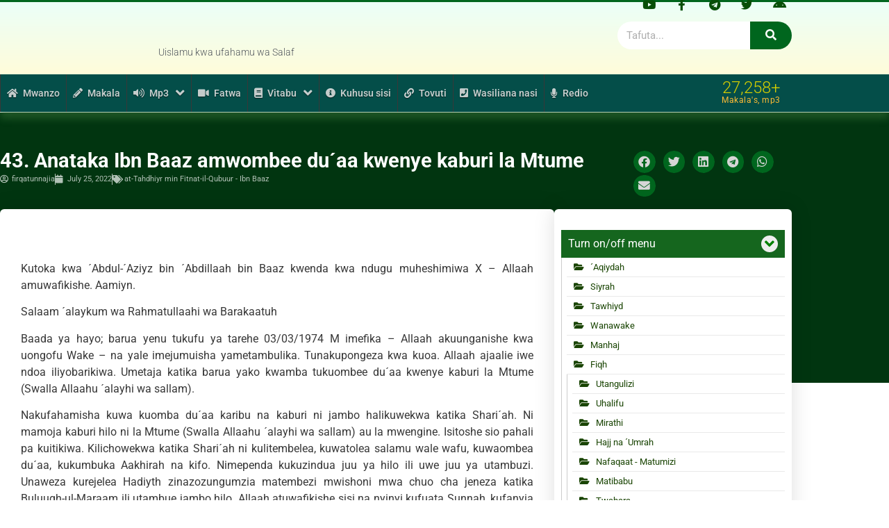

--- FILE ---
content_type: text/html; charset=UTF-8
request_url: https://firqatunnajia.com/43-anataka-ibn-baaz-amwombee-duaa-kwenye-kaburi-la-mtume/
body_size: 32002
content:
<!doctype html>
<html lang="en-GB">
<head>
	<meta charset="UTF-8">
	<meta name="viewport" content="width=device-width, initial-scale=1">
	<link rel="profile" href="https://gmpg.org/xfn/11">
	<title>43. Anataka Ibn Baaz amwombee du´aa kwenye kaburi la Mtume &#8211; al-Firqah an-Naajiyah</title>
<meta name='robots' content='max-image-preview:large' />
	<style>img:is([sizes="auto" i], [sizes^="auto," i]) { contain-intrinsic-size: 3000px 1500px }</style>
	<meta property="og:image" content="https://firqatunnajia.com/wp-content/plugins/maisra-elementor-custom-query/assets/images/ogimage.jpg" /><meta property="og:image:width" content="600" /><meta property="og:image:height" content="315" /><meta name="twitter:card" content="summary_large_image" /><link rel='dns-prefetch' href='//www.googletagmanager.com' />
<link rel='dns-prefetch' href='//stats.wp.com' />
<link rel='dns-prefetch' href='//v0.wordpress.com' />
<link rel='preconnect' href='//c0.wp.com' />
<link rel="alternate" type="application/rss+xml" title="al-Firqah an-Naajiyah &raquo; Feed" href="https://firqatunnajia.com/feed/" />
<link rel="alternate" type="application/rss+xml" title="al-Firqah an-Naajiyah &raquo; Comments Feed" href="https://firqatunnajia.com/comments/feed/" />
<script id="wpp-js" src="https://firqatunnajia.com/wp-content/plugins/wordpress-popular-posts/assets/js/wpp.js?ver=7.3.6" data-sampling="0" data-sampling-rate="100" data-api-url="https://firqatunnajia.com/wp-json/wordpress-popular-posts" data-post-id="113431" data-token="493649724d" data-lang="0" data-debug="1"></script>
<script>
window._wpemojiSettings = {"baseUrl":"https:\/\/s.w.org\/images\/core\/emoji\/15.1.0\/72x72\/","ext":".png","svgUrl":"https:\/\/s.w.org\/images\/core\/emoji\/15.1.0\/svg\/","svgExt":".svg","source":{"concatemoji":"https:\/\/firqatunnajia.com\/wp-includes\/js\/wp-emoji-release.min.js?ver=6.8.1"}};
/*! This file is auto-generated */
!function(i,n){var o,s,e;function c(e){try{var t={supportTests:e,timestamp:(new Date).valueOf()};sessionStorage.setItem(o,JSON.stringify(t))}catch(e){}}function p(e,t,n){e.clearRect(0,0,e.canvas.width,e.canvas.height),e.fillText(t,0,0);var t=new Uint32Array(e.getImageData(0,0,e.canvas.width,e.canvas.height).data),r=(e.clearRect(0,0,e.canvas.width,e.canvas.height),e.fillText(n,0,0),new Uint32Array(e.getImageData(0,0,e.canvas.width,e.canvas.height).data));return t.every(function(e,t){return e===r[t]})}function u(e,t,n){switch(t){case"flag":return n(e,"\ud83c\udff3\ufe0f\u200d\u26a7\ufe0f","\ud83c\udff3\ufe0f\u200b\u26a7\ufe0f")?!1:!n(e,"\ud83c\uddfa\ud83c\uddf3","\ud83c\uddfa\u200b\ud83c\uddf3")&&!n(e,"\ud83c\udff4\udb40\udc67\udb40\udc62\udb40\udc65\udb40\udc6e\udb40\udc67\udb40\udc7f","\ud83c\udff4\u200b\udb40\udc67\u200b\udb40\udc62\u200b\udb40\udc65\u200b\udb40\udc6e\u200b\udb40\udc67\u200b\udb40\udc7f");case"emoji":return!n(e,"\ud83d\udc26\u200d\ud83d\udd25","\ud83d\udc26\u200b\ud83d\udd25")}return!1}function f(e,t,n){var r="undefined"!=typeof WorkerGlobalScope&&self instanceof WorkerGlobalScope?new OffscreenCanvas(300,150):i.createElement("canvas"),a=r.getContext("2d",{willReadFrequently:!0}),o=(a.textBaseline="top",a.font="600 32px Arial",{});return e.forEach(function(e){o[e]=t(a,e,n)}),o}function t(e){var t=i.createElement("script");t.src=e,t.defer=!0,i.head.appendChild(t)}"undefined"!=typeof Promise&&(o="wpEmojiSettingsSupports",s=["flag","emoji"],n.supports={everything:!0,everythingExceptFlag:!0},e=new Promise(function(e){i.addEventListener("DOMContentLoaded",e,{once:!0})}),new Promise(function(t){var n=function(){try{var e=JSON.parse(sessionStorage.getItem(o));if("object"==typeof e&&"number"==typeof e.timestamp&&(new Date).valueOf()<e.timestamp+604800&&"object"==typeof e.supportTests)return e.supportTests}catch(e){}return null}();if(!n){if("undefined"!=typeof Worker&&"undefined"!=typeof OffscreenCanvas&&"undefined"!=typeof URL&&URL.createObjectURL&&"undefined"!=typeof Blob)try{var e="postMessage("+f.toString()+"("+[JSON.stringify(s),u.toString(),p.toString()].join(",")+"));",r=new Blob([e],{type:"text/javascript"}),a=new Worker(URL.createObjectURL(r),{name:"wpTestEmojiSupports"});return void(a.onmessage=function(e){c(n=e.data),a.terminate(),t(n)})}catch(e){}c(n=f(s,u,p))}t(n)}).then(function(e){for(var t in e)n.supports[t]=e[t],n.supports.everything=n.supports.everything&&n.supports[t],"flag"!==t&&(n.supports.everythingExceptFlag=n.supports.everythingExceptFlag&&n.supports[t]);n.supports.everythingExceptFlag=n.supports.everythingExceptFlag&&!n.supports.flag,n.DOMReady=!1,n.readyCallback=function(){n.DOMReady=!0}}).then(function(){return e}).then(function(){var e;n.supports.everything||(n.readyCallback(),(e=n.source||{}).concatemoji?t(e.concatemoji):e.wpemoji&&e.twemoji&&(t(e.twemoji),t(e.wpemoji)))}))}((window,document),window._wpemojiSettings);
</script>

<link rel='stylesheet' id='jetpack_related-posts-css' href='https://c0.wp.com/p/jetpack/15.4/modules/related-posts/related-posts.css' media='all' />
<style id='wp-emoji-styles-inline-css'>

	img.wp-smiley, img.emoji {
		display: inline !important;
		border: none !important;
		box-shadow: none !important;
		height: 1em !important;
		width: 1em !important;
		margin: 0 0.07em !important;
		vertical-align: -0.1em !important;
		background: none !important;
		padding: 0 !important;
	}
</style>
<link rel='stylesheet' id='wp-block-library-css' href='https://c0.wp.com/c/6.8.1/wp-includes/css/dist/block-library/style.min.css' media='all' />
<style id='pdfemb-pdf-embedder-viewer-style-inline-css'>
.wp-block-pdfemb-pdf-embedder-viewer{max-width:none}

</style>
<link rel='stylesheet' id='mediaelement-css' href='https://c0.wp.com/c/6.8.1/wp-includes/js/mediaelement/mediaelementplayer-legacy.min.css' media='all' />
<link rel='stylesheet' id='wp-mediaelement-css' href='https://c0.wp.com/c/6.8.1/wp-includes/js/mediaelement/wp-mediaelement.min.css' media='all' />
<style id='jetpack-sharing-buttons-style-inline-css'>
.jetpack-sharing-buttons__services-list{display:flex;flex-direction:row;flex-wrap:wrap;gap:0;list-style-type:none;margin:5px;padding:0}.jetpack-sharing-buttons__services-list.has-small-icon-size{font-size:12px}.jetpack-sharing-buttons__services-list.has-normal-icon-size{font-size:16px}.jetpack-sharing-buttons__services-list.has-large-icon-size{font-size:24px}.jetpack-sharing-buttons__services-list.has-huge-icon-size{font-size:36px}@media print{.jetpack-sharing-buttons__services-list{display:none!important}}.editor-styles-wrapper .wp-block-jetpack-sharing-buttons{gap:0;padding-inline-start:0}ul.jetpack-sharing-buttons__services-list.has-background{padding:1.25em 2.375em}
</style>
<link rel='stylesheet' id='jet-engine-frontend-css' href='https://firqatunnajia.com/wp-content/plugins/jet-engine/assets/css/frontend.css?ver=2.7.5' media='all' />
<style id='global-styles-inline-css'>
:root{--wp--preset--aspect-ratio--square: 1;--wp--preset--aspect-ratio--4-3: 4/3;--wp--preset--aspect-ratio--3-4: 3/4;--wp--preset--aspect-ratio--3-2: 3/2;--wp--preset--aspect-ratio--2-3: 2/3;--wp--preset--aspect-ratio--16-9: 16/9;--wp--preset--aspect-ratio--9-16: 9/16;--wp--preset--color--black: #000000;--wp--preset--color--cyan-bluish-gray: #abb8c3;--wp--preset--color--white: #ffffff;--wp--preset--color--pale-pink: #f78da7;--wp--preset--color--vivid-red: #cf2e2e;--wp--preset--color--luminous-vivid-orange: #ff6900;--wp--preset--color--luminous-vivid-amber: #fcb900;--wp--preset--color--light-green-cyan: #7bdcb5;--wp--preset--color--vivid-green-cyan: #00d084;--wp--preset--color--pale-cyan-blue: #8ed1fc;--wp--preset--color--vivid-cyan-blue: #0693e3;--wp--preset--color--vivid-purple: #9b51e0;--wp--preset--gradient--vivid-cyan-blue-to-vivid-purple: linear-gradient(135deg,rgba(6,147,227,1) 0%,rgb(155,81,224) 100%);--wp--preset--gradient--light-green-cyan-to-vivid-green-cyan: linear-gradient(135deg,rgb(122,220,180) 0%,rgb(0,208,130) 100%);--wp--preset--gradient--luminous-vivid-amber-to-luminous-vivid-orange: linear-gradient(135deg,rgba(252,185,0,1) 0%,rgba(255,105,0,1) 100%);--wp--preset--gradient--luminous-vivid-orange-to-vivid-red: linear-gradient(135deg,rgba(255,105,0,1) 0%,rgb(207,46,46) 100%);--wp--preset--gradient--very-light-gray-to-cyan-bluish-gray: linear-gradient(135deg,rgb(238,238,238) 0%,rgb(169,184,195) 100%);--wp--preset--gradient--cool-to-warm-spectrum: linear-gradient(135deg,rgb(74,234,220) 0%,rgb(151,120,209) 20%,rgb(207,42,186) 40%,rgb(238,44,130) 60%,rgb(251,105,98) 80%,rgb(254,248,76) 100%);--wp--preset--gradient--blush-light-purple: linear-gradient(135deg,rgb(255,206,236) 0%,rgb(152,150,240) 100%);--wp--preset--gradient--blush-bordeaux: linear-gradient(135deg,rgb(254,205,165) 0%,rgb(254,45,45) 50%,rgb(107,0,62) 100%);--wp--preset--gradient--luminous-dusk: linear-gradient(135deg,rgb(255,203,112) 0%,rgb(199,81,192) 50%,rgb(65,88,208) 100%);--wp--preset--gradient--pale-ocean: linear-gradient(135deg,rgb(255,245,203) 0%,rgb(182,227,212) 50%,rgb(51,167,181) 100%);--wp--preset--gradient--electric-grass: linear-gradient(135deg,rgb(202,248,128) 0%,rgb(113,206,126) 100%);--wp--preset--gradient--midnight: linear-gradient(135deg,rgb(2,3,129) 0%,rgb(40,116,252) 100%);--wp--preset--font-size--small: 13px;--wp--preset--font-size--medium: 20px;--wp--preset--font-size--large: 36px;--wp--preset--font-size--x-large: 42px;--wp--preset--spacing--20: 0.44rem;--wp--preset--spacing--30: 0.67rem;--wp--preset--spacing--40: 1rem;--wp--preset--spacing--50: 1.5rem;--wp--preset--spacing--60: 2.25rem;--wp--preset--spacing--70: 3.38rem;--wp--preset--spacing--80: 5.06rem;--wp--preset--shadow--natural: 6px 6px 9px rgba(0, 0, 0, 0.2);--wp--preset--shadow--deep: 12px 12px 50px rgba(0, 0, 0, 0.4);--wp--preset--shadow--sharp: 6px 6px 0px rgba(0, 0, 0, 0.2);--wp--preset--shadow--outlined: 6px 6px 0px -3px rgba(255, 255, 255, 1), 6px 6px rgba(0, 0, 0, 1);--wp--preset--shadow--crisp: 6px 6px 0px rgba(0, 0, 0, 1);}:root { --wp--style--global--content-size: 800px;--wp--style--global--wide-size: 1200px; }:where(body) { margin: 0; }.wp-site-blocks > .alignleft { float: left; margin-right: 2em; }.wp-site-blocks > .alignright { float: right; margin-left: 2em; }.wp-site-blocks > .aligncenter { justify-content: center; margin-left: auto; margin-right: auto; }:where(.wp-site-blocks) > * { margin-block-start: 24px; margin-block-end: 0; }:where(.wp-site-blocks) > :first-child { margin-block-start: 0; }:where(.wp-site-blocks) > :last-child { margin-block-end: 0; }:root { --wp--style--block-gap: 24px; }:root :where(.is-layout-flow) > :first-child{margin-block-start: 0;}:root :where(.is-layout-flow) > :last-child{margin-block-end: 0;}:root :where(.is-layout-flow) > *{margin-block-start: 24px;margin-block-end: 0;}:root :where(.is-layout-constrained) > :first-child{margin-block-start: 0;}:root :where(.is-layout-constrained) > :last-child{margin-block-end: 0;}:root :where(.is-layout-constrained) > *{margin-block-start: 24px;margin-block-end: 0;}:root :where(.is-layout-flex){gap: 24px;}:root :where(.is-layout-grid){gap: 24px;}.is-layout-flow > .alignleft{float: left;margin-inline-start: 0;margin-inline-end: 2em;}.is-layout-flow > .alignright{float: right;margin-inline-start: 2em;margin-inline-end: 0;}.is-layout-flow > .aligncenter{margin-left: auto !important;margin-right: auto !important;}.is-layout-constrained > .alignleft{float: left;margin-inline-start: 0;margin-inline-end: 2em;}.is-layout-constrained > .alignright{float: right;margin-inline-start: 2em;margin-inline-end: 0;}.is-layout-constrained > .aligncenter{margin-left: auto !important;margin-right: auto !important;}.is-layout-constrained > :where(:not(.alignleft):not(.alignright):not(.alignfull)){max-width: var(--wp--style--global--content-size);margin-left: auto !important;margin-right: auto !important;}.is-layout-constrained > .alignwide{max-width: var(--wp--style--global--wide-size);}body .is-layout-flex{display: flex;}.is-layout-flex{flex-wrap: wrap;align-items: center;}.is-layout-flex > :is(*, div){margin: 0;}body .is-layout-grid{display: grid;}.is-layout-grid > :is(*, div){margin: 0;}body{padding-top: 0px;padding-right: 0px;padding-bottom: 0px;padding-left: 0px;}a:where(:not(.wp-element-button)){text-decoration: underline;}:root :where(.wp-element-button, .wp-block-button__link){background-color: #32373c;border-width: 0;color: #fff;font-family: inherit;font-size: inherit;line-height: inherit;padding: calc(0.667em + 2px) calc(1.333em + 2px);text-decoration: none;}.has-black-color{color: var(--wp--preset--color--black) !important;}.has-cyan-bluish-gray-color{color: var(--wp--preset--color--cyan-bluish-gray) !important;}.has-white-color{color: var(--wp--preset--color--white) !important;}.has-pale-pink-color{color: var(--wp--preset--color--pale-pink) !important;}.has-vivid-red-color{color: var(--wp--preset--color--vivid-red) !important;}.has-luminous-vivid-orange-color{color: var(--wp--preset--color--luminous-vivid-orange) !important;}.has-luminous-vivid-amber-color{color: var(--wp--preset--color--luminous-vivid-amber) !important;}.has-light-green-cyan-color{color: var(--wp--preset--color--light-green-cyan) !important;}.has-vivid-green-cyan-color{color: var(--wp--preset--color--vivid-green-cyan) !important;}.has-pale-cyan-blue-color{color: var(--wp--preset--color--pale-cyan-blue) !important;}.has-vivid-cyan-blue-color{color: var(--wp--preset--color--vivid-cyan-blue) !important;}.has-vivid-purple-color{color: var(--wp--preset--color--vivid-purple) !important;}.has-black-background-color{background-color: var(--wp--preset--color--black) !important;}.has-cyan-bluish-gray-background-color{background-color: var(--wp--preset--color--cyan-bluish-gray) !important;}.has-white-background-color{background-color: var(--wp--preset--color--white) !important;}.has-pale-pink-background-color{background-color: var(--wp--preset--color--pale-pink) !important;}.has-vivid-red-background-color{background-color: var(--wp--preset--color--vivid-red) !important;}.has-luminous-vivid-orange-background-color{background-color: var(--wp--preset--color--luminous-vivid-orange) !important;}.has-luminous-vivid-amber-background-color{background-color: var(--wp--preset--color--luminous-vivid-amber) !important;}.has-light-green-cyan-background-color{background-color: var(--wp--preset--color--light-green-cyan) !important;}.has-vivid-green-cyan-background-color{background-color: var(--wp--preset--color--vivid-green-cyan) !important;}.has-pale-cyan-blue-background-color{background-color: var(--wp--preset--color--pale-cyan-blue) !important;}.has-vivid-cyan-blue-background-color{background-color: var(--wp--preset--color--vivid-cyan-blue) !important;}.has-vivid-purple-background-color{background-color: var(--wp--preset--color--vivid-purple) !important;}.has-black-border-color{border-color: var(--wp--preset--color--black) !important;}.has-cyan-bluish-gray-border-color{border-color: var(--wp--preset--color--cyan-bluish-gray) !important;}.has-white-border-color{border-color: var(--wp--preset--color--white) !important;}.has-pale-pink-border-color{border-color: var(--wp--preset--color--pale-pink) !important;}.has-vivid-red-border-color{border-color: var(--wp--preset--color--vivid-red) !important;}.has-luminous-vivid-orange-border-color{border-color: var(--wp--preset--color--luminous-vivid-orange) !important;}.has-luminous-vivid-amber-border-color{border-color: var(--wp--preset--color--luminous-vivid-amber) !important;}.has-light-green-cyan-border-color{border-color: var(--wp--preset--color--light-green-cyan) !important;}.has-vivid-green-cyan-border-color{border-color: var(--wp--preset--color--vivid-green-cyan) !important;}.has-pale-cyan-blue-border-color{border-color: var(--wp--preset--color--pale-cyan-blue) !important;}.has-vivid-cyan-blue-border-color{border-color: var(--wp--preset--color--vivid-cyan-blue) !important;}.has-vivid-purple-border-color{border-color: var(--wp--preset--color--vivid-purple) !important;}.has-vivid-cyan-blue-to-vivid-purple-gradient-background{background: var(--wp--preset--gradient--vivid-cyan-blue-to-vivid-purple) !important;}.has-light-green-cyan-to-vivid-green-cyan-gradient-background{background: var(--wp--preset--gradient--light-green-cyan-to-vivid-green-cyan) !important;}.has-luminous-vivid-amber-to-luminous-vivid-orange-gradient-background{background: var(--wp--preset--gradient--luminous-vivid-amber-to-luminous-vivid-orange) !important;}.has-luminous-vivid-orange-to-vivid-red-gradient-background{background: var(--wp--preset--gradient--luminous-vivid-orange-to-vivid-red) !important;}.has-very-light-gray-to-cyan-bluish-gray-gradient-background{background: var(--wp--preset--gradient--very-light-gray-to-cyan-bluish-gray) !important;}.has-cool-to-warm-spectrum-gradient-background{background: var(--wp--preset--gradient--cool-to-warm-spectrum) !important;}.has-blush-light-purple-gradient-background{background: var(--wp--preset--gradient--blush-light-purple) !important;}.has-blush-bordeaux-gradient-background{background: var(--wp--preset--gradient--blush-bordeaux) !important;}.has-luminous-dusk-gradient-background{background: var(--wp--preset--gradient--luminous-dusk) !important;}.has-pale-ocean-gradient-background{background: var(--wp--preset--gradient--pale-ocean) !important;}.has-electric-grass-gradient-background{background: var(--wp--preset--gradient--electric-grass) !important;}.has-midnight-gradient-background{background: var(--wp--preset--gradient--midnight) !important;}.has-small-font-size{font-size: var(--wp--preset--font-size--small) !important;}.has-medium-font-size{font-size: var(--wp--preset--font-size--medium) !important;}.has-large-font-size{font-size: var(--wp--preset--font-size--large) !important;}.has-x-large-font-size{font-size: var(--wp--preset--font-size--x-large) !important;}
:root :where(.wp-block-pullquote){font-size: 1.5em;line-height: 1.6;}
</style>
<link rel='stylesheet' id='contact-form-7-css' href='https://firqatunnajia.com/wp-content/plugins/contact-form-7/includes/css/styles.css?ver=6.1.4' media='all' />
<link rel='stylesheet' id='da-frontend-css' href='https://firqatunnajia.com/wp-content/plugins/download-attachments/css/frontend.css?ver=1.3.2' media='all' />
<link rel='stylesheet' id='wise_chat_libs-css' href='https://firqatunnajia.com/wp-content/plugins/wise-chat-pro/assets/css/wise-chat-pro-libs.min.css?v=3.3&#038;ver=6.8.1' media='all' />
<link rel='stylesheet' id='wise_chat_core-css' href='https://firqatunnajia.com/wp-content/plugins/wise-chat-pro/assets/css/wise-chat-pro.min.css?v=3.3&#038;ver=6.8.1' media='all' />
<link rel='stylesheet' id='font-awesome-v4shim-css' href='https://firqatunnajia.com/wp-content/plugins/types-off/vendor/toolset/toolset-common/res/lib/font-awesome/css/v4-shims.css?ver=5.13.0' media='screen' />
<link rel='stylesheet' id='font-awesome-css' href='https://firqatunnajia.com/wp-content/plugins/types-off/vendor/toolset/toolset-common/res/lib/font-awesome/css/all.css?ver=5.13.0' media='screen' />
<link rel='stylesheet' id='wordpress-popular-posts-css-css' href='https://firqatunnajia.com/wp-content/plugins/wordpress-popular-posts/assets/css/wpp.css?ver=7.3.6' media='all' />
<link rel='stylesheet' id='hello-elementor-css' href='https://firqatunnajia.com/wp-content/themes/hello-elementor/style.min.css?ver=3.3.0' media='all' />
<link rel='stylesheet' id='hello-elementor-theme-style-css' href='https://firqatunnajia.com/wp-content/themes/hello-elementor/theme.min.css?ver=3.3.0' media='all' />
<link rel='stylesheet' id='hello-elementor-header-footer-css' href='https://firqatunnajia.com/wp-content/themes/hello-elementor/header-footer.min.css?ver=3.3.0' media='all' />
<link rel='stylesheet' id='e-animation-grow-rotate-css' href='https://firqatunnajia.com/wp-content/plugins/elementor/assets/lib/animations/styles/e-animation-grow-rotate.min.css?ver=3.34.1' media='all' />
<link rel='stylesheet' id='e-animation-slideInUp-css' href='https://firqatunnajia.com/wp-content/plugins/elementor/assets/lib/animations/styles/slideInUp.min.css?ver=3.34.1' media='all' />
<link rel='stylesheet' id='elementor-frontend-css' href='https://firqatunnajia.com/wp-content/plugins/elementor/assets/css/frontend.min.css?ver=3.34.1' media='all' />
<link rel='stylesheet' id='widget-social-icons-css' href='https://firqatunnajia.com/wp-content/plugins/elementor/assets/css/widget-social-icons.min.css?ver=3.34.1' media='all' />
<link rel='stylesheet' id='e-apple-webkit-css' href='https://firqatunnajia.com/wp-content/plugins/elementor/assets/css/conditionals/apple-webkit.min.css?ver=3.34.1' media='all' />
<link rel='stylesheet' id='e-animation-pulse-css' href='https://firqatunnajia.com/wp-content/plugins/elementor/assets/lib/animations/styles/e-animation-pulse.min.css?ver=3.34.1' media='all' />
<link rel='stylesheet' id='widget-image-css' href='https://firqatunnajia.com/wp-content/plugins/elementor/assets/css/widget-image.min.css?ver=3.34.1' media='all' />
<link rel='stylesheet' id='e-animation-fadeInUp-css' href='https://firqatunnajia.com/wp-content/plugins/elementor/assets/lib/animations/styles/fadeInUp.min.css?ver=3.34.1' media='all' />
<link rel='stylesheet' id='widget-heading-css' href='https://firqatunnajia.com/wp-content/plugins/elementor/assets/css/widget-heading.min.css?ver=3.34.1' media='all' />
<link rel='stylesheet' id='e-animation-lightSpeedIn-css' href='https://firqatunnajia.com/wp-content/plugins/elementor/assets/lib/animations/styles/lightSpeedIn.min.css?ver=3.34.1' media='all' />
<link rel='stylesheet' id='widget-search-form-css' href='https://firqatunnajia.com/wp-content/plugins/elementor-pro/assets/css/widget-search-form.min.css?ver=3.34.2' media='all' />
<link rel='stylesheet' id='elementor-icons-shared-0-css' href='https://firqatunnajia.com/wp-content/plugins/elementor/assets/lib/font-awesome/css/fontawesome.min.css?ver=5.15.3' media='all' />
<link rel='stylesheet' id='elementor-icons-fa-solid-css' href='https://firqatunnajia.com/wp-content/plugins/elementor/assets/lib/font-awesome/css/solid.min.css?ver=5.15.3' media='all' />
<link rel='stylesheet' id='widget-nav-menu-css' href='https://firqatunnajia.com/wp-content/plugins/elementor-pro/assets/css/widget-nav-menu.min.css?ver=3.34.2' media='all' />
<link rel='stylesheet' id='widget-counter-css' href='https://firqatunnajia.com/wp-content/plugins/elementor/assets/css/widget-counter.min.css?ver=3.34.1' media='all' />
<link rel='stylesheet' id='e-sticky-css' href='https://firqatunnajia.com/wp-content/plugins/elementor-pro/assets/css/modules/sticky.min.css?ver=3.34.2' media='all' />
<link rel='stylesheet' id='e-animation-bounce-css' href='https://firqatunnajia.com/wp-content/plugins/elementor/assets/lib/animations/styles/bounce.min.css?ver=3.34.1' media='all' />
<link rel='stylesheet' id='e-motion-fx-css' href='https://firqatunnajia.com/wp-content/plugins/elementor-pro/assets/css/modules/motion-fx.min.css?ver=3.34.2' media='all' />
<link rel='stylesheet' id='widget-icon-list-css' href='https://firqatunnajia.com/wp-content/plugins/elementor/assets/css/widget-icon-list.min.css?ver=3.34.1' media='all' />
<link rel='stylesheet' id='widget-post-info-css' href='https://firqatunnajia.com/wp-content/plugins/elementor-pro/assets/css/widget-post-info.min.css?ver=3.34.2' media='all' />
<link rel='stylesheet' id='elementor-icons-fa-regular-css' href='https://firqatunnajia.com/wp-content/plugins/elementor/assets/lib/font-awesome/css/regular.min.css?ver=5.15.3' media='all' />
<link rel='stylesheet' id='widget-share-buttons-css' href='https://firqatunnajia.com/wp-content/plugins/elementor-pro/assets/css/widget-share-buttons.min.css?ver=3.34.2' media='all' />
<link rel='stylesheet' id='elementor-icons-fa-brands-css' href='https://firqatunnajia.com/wp-content/plugins/elementor/assets/lib/font-awesome/css/brands.min.css?ver=5.15.3' media='all' />
<link rel='stylesheet' id='widget-post-navigation-css' href='https://firqatunnajia.com/wp-content/plugins/elementor-pro/assets/css/widget-post-navigation.min.css?ver=3.34.2' media='all' />
<link rel='stylesheet' id='elementor-icons-css' href='https://firqatunnajia.com/wp-content/plugins/elementor/assets/lib/eicons/css/elementor-icons.min.css?ver=5.45.0' media='all' />
<link rel='stylesheet' id='elementor-post-90283-css' href='https://firqatunnajia.com/wp-content/uploads/elementor/css/post-90283.css?ver=1769117549' media='all' />
<link rel='stylesheet' id='elementor-post-91314-css' href='https://firqatunnajia.com/wp-content/uploads/elementor/css/post-91314.css?ver=1769117549' media='all' />
<link rel='stylesheet' id='elementor-post-91317-css' href='https://firqatunnajia.com/wp-content/uploads/elementor/css/post-91317.css?ver=1769117549' media='all' />
<link rel='stylesheet' id='elementor-post-116157-css' href='https://firqatunnajia.com/wp-content/uploads/elementor/css/post-116157.css?ver=1769117549' media='all' />
<link rel='stylesheet' id='ekit-widget-styles-css' href='https://firqatunnajia.com/wp-content/plugins/elementskit-lite/widgets/init/assets/css/widget-styles.css?ver=3.7.8' media='all' />
<link rel='stylesheet' id='ekit-responsive-css' href='https://firqatunnajia.com/wp-content/plugins/elementskit-lite/widgets/init/assets/css/responsive.css?ver=3.7.8' media='all' />
<link rel='stylesheet' id='ecs-styles-css' href='https://firqatunnajia.com/wp-content/plugins/ele-custom-skin/assets/css/ecs-style.css?ver=3.1.9' media='all' />
<link rel='stylesheet' id='elementor-post-98863-css' href='https://firqatunnajia.com/wp-content/uploads/elementor/css/post-98863.css?ver=1630842980' media='all' />
<link rel='stylesheet' id='elementor-post-98875-css' href='https://firqatunnajia.com/wp-content/uploads/elementor/css/post-98875.css?ver=1630842912' media='all' />
<link rel='stylesheet' id='elementor-post-98881-css' href='https://firqatunnajia.com/wp-content/uploads/elementor/css/post-98881.css?ver=1630842785' media='all' />
<link rel='stylesheet' id='elementor-post-132039-css' href='https://firqatunnajia.com/wp-content/uploads/elementor/css/post-132039.css?ver=1696237559' media='all' />
<link rel='stylesheet' id='sharedaddy-css' href='https://c0.wp.com/p/jetpack/15.4/modules/sharedaddy/sharing.css' media='all' />
<link rel='stylesheet' id='social-logos-css' href='https://c0.wp.com/p/jetpack/15.4/_inc/social-logos/social-logos.min.css' media='all' />
<link rel='stylesheet' id='elementor-gf-local-roboto-css' href='https://firqatunnajia.com/wp-content/uploads/elementor/google-fonts/css/roboto.css?ver=1751975818' media='all' />
<link rel='stylesheet' id='elementor-gf-local-robotoslab-css' href='https://firqatunnajia.com/wp-content/uploads/elementor/google-fonts/css/robotoslab.css?ver=1751975828' media='all' />
<link rel='stylesheet' id='elementor-icons-ekiticons-css' href='https://firqatunnajia.com/wp-content/plugins/elementskit-lite/modules/elementskit-icon-pack/assets/css/ekiticons.css?ver=3.7.8' media='all' />

	<script type="text/javascript">
	var appid = '';
	</script>

<script id="jetpack_related-posts-js-extra">
var related_posts_js_options = {"post_heading":"h4"};
</script>
<script src="https://c0.wp.com/p/jetpack/15.4/_inc/build/related-posts/related-posts.min.js" id="jetpack_related-posts-js"></script>
<script src="https://c0.wp.com/c/6.8.1/wp-includes/js/jquery/jquery.min.js" id="jquery-core-js"></script>
<script src="https://c0.wp.com/c/6.8.1/wp-includes/js/jquery/jquery-migrate.min.js" id="jquery-migrate-js"></script>
<script id="wapns-js-extra">
var wapnsajax = {"ajaxurl":"https:\/\/firqatunnajia.com\/wp-admin\/admin-ajax.php"};
</script>
<script src="https://firqatunnajia.com/wp-content/plugins/wordapp-mobile-app/js/ajax.js?date=20260123062844&amp;ver=6.8.1" id="wapns-js"></script>

<!-- Google tag (gtag.js) snippet added by Site Kit -->
<!-- Google Analytics snippet added by Site Kit -->
<script src="https://www.googletagmanager.com/gtag/js?id=GT-KTPL5RSZ" id="google_gtagjs-js" async></script>
<script id="google_gtagjs-js-after">
window.dataLayer = window.dataLayer || [];function gtag(){dataLayer.push(arguments);}
gtag("set","linker",{"domains":["firqatunnajia.com"]});
gtag("js", new Date());
gtag("set", "developer_id.dZTNiMT", true);
gtag("config", "GT-KTPL5RSZ");
 window._googlesitekit = window._googlesitekit || {}; window._googlesitekit.throttledEvents = []; window._googlesitekit.gtagEvent = (name, data) => { var key = JSON.stringify( { name, data } ); if ( !! window._googlesitekit.throttledEvents[ key ] ) { return; } window._googlesitekit.throttledEvents[ key ] = true; setTimeout( () => { delete window._googlesitekit.throttledEvents[ key ]; }, 5 ); gtag( "event", name, { ...data, event_source: "site-kit" } ); };
</script>
<script id="ecs_ajax_load-js-extra">
var ecs_ajax_params = {"ajaxurl":"https:\/\/firqatunnajia.com\/wp-admin\/admin-ajax.php","posts":"{\"page\":0,\"name\":\"43-anataka-ibn-baaz-amwombee-duaa-kwenye-kaburi-la-mtume\",\"error\":\"\",\"m\":\"\",\"p\":0,\"post_parent\":\"\",\"subpost\":\"\",\"subpost_id\":\"\",\"attachment\":\"\",\"attachment_id\":0,\"pagename\":\"\",\"page_id\":0,\"second\":\"\",\"minute\":\"\",\"hour\":\"\",\"day\":0,\"monthnum\":0,\"year\":0,\"w\":0,\"category_name\":\"\",\"tag\":\"\",\"cat\":\"\",\"tag_id\":\"\",\"author\":\"\",\"author_name\":\"\",\"feed\":\"\",\"tb\":\"\",\"paged\":0,\"meta_key\":\"\",\"meta_value\":\"\",\"preview\":\"\",\"s\":\"\",\"sentence\":\"\",\"title\":\"\",\"fields\":\"all\",\"menu_order\":\"\",\"embed\":\"\",\"category__in\":[],\"category__not_in\":[],\"category__and\":[],\"post__in\":[],\"post__not_in\":[],\"post_name__in\":[],\"tag__in\":[],\"tag__not_in\":[],\"tag__and\":[],\"tag_slug__in\":[],\"tag_slug__and\":[],\"post_parent__in\":[],\"post_parent__not_in\":[],\"author__in\":[],\"author__not_in\":[],\"search_columns\":[],\"orderby\":\"menu_order\",\"order\":\"ASC\",\"ignore_sticky_posts\":false,\"suppress_filters\":false,\"cache_results\":true,\"update_post_term_cache\":true,\"update_menu_item_cache\":false,\"lazy_load_term_meta\":true,\"update_post_meta_cache\":true,\"post_type\":\"\",\"posts_per_page\":2000,\"nopaging\":false,\"comments_per_page\":\"50\",\"no_found_rows\":false}"};
</script>
<script src="https://firqatunnajia.com/wp-content/plugins/ele-custom-skin/assets/js/ecs_ajax_pagination.js?ver=3.1.9" id="ecs_ajax_load-js"></script>
<script src="https://firqatunnajia.com/wp-content/plugins/ele-custom-skin/assets/js/ecs.js?ver=3.1.9" id="ecs-script-js"></script>
<link rel="https://api.w.org/" href="https://firqatunnajia.com/wp-json/" /><link rel="alternate" title="JSON" type="application/json" href="https://firqatunnajia.com/wp-json/wp/v2/posts/113431" /><link rel="EditURI" type="application/rsd+xml" title="RSD" href="https://firqatunnajia.com/xmlrpc.php?rsd" />
<meta name="generator" content="WordPress 6.8.1" />
<link rel="canonical" href="https://firqatunnajia.com/43-anataka-ibn-baaz-amwombee-duaa-kwenye-kaburi-la-mtume/" />
<link rel='shortlink' href='https://wp.me/p7XuFC-tvx' />
<link rel="alternate" title="oEmbed (JSON)" type="application/json+oembed" href="https://firqatunnajia.com/wp-json/oembed/1.0/embed?url=https%3A%2F%2Ffirqatunnajia.com%2F43-anataka-ibn-baaz-amwombee-duaa-kwenye-kaburi-la-mtume%2F" />
<link rel="alternate" title="oEmbed (XML)" type="text/xml+oembed" href="https://firqatunnajia.com/wp-json/oembed/1.0/embed?url=https%3A%2F%2Ffirqatunnajia.com%2F43-anataka-ibn-baaz-amwombee-duaa-kwenye-kaburi-la-mtume%2F&#038;format=xml" />
<meta name="generator" content="Site Kit by Google 1.170.0" />	<style>img#wpstats{display:none}</style>
		            <style id="wpp-loading-animation-styles">@-webkit-keyframes bgslide{from{background-position-x:0}to{background-position-x:-200%}}@keyframes bgslide{from{background-position-x:0}to{background-position-x:-200%}}.wpp-widget-block-placeholder,.wpp-shortcode-placeholder{margin:0 auto;width:60px;height:3px;background:#dd3737;background:linear-gradient(90deg,#dd3737 0%,#571313 10%,#dd3737 100%);background-size:200% auto;border-radius:3px;-webkit-animation:bgslide 1s infinite linear;animation:bgslide 1s infinite linear}</style>
            <meta name="generator" content="Elementor 3.34.1; features: additional_custom_breakpoints; settings: css_print_method-external, google_font-enabled, font_display-auto">
			<style>
				.e-con.e-parent:nth-of-type(n+4):not(.e-lazyloaded):not(.e-no-lazyload),
				.e-con.e-parent:nth-of-type(n+4):not(.e-lazyloaded):not(.e-no-lazyload) * {
					background-image: none !important;
				}
				@media screen and (max-height: 1024px) {
					.e-con.e-parent:nth-of-type(n+3):not(.e-lazyloaded):not(.e-no-lazyload),
					.e-con.e-parent:nth-of-type(n+3):not(.e-lazyloaded):not(.e-no-lazyload) * {
						background-image: none !important;
					}
				}
				@media screen and (max-height: 640px) {
					.e-con.e-parent:nth-of-type(n+2):not(.e-lazyloaded):not(.e-no-lazyload),
					.e-con.e-parent:nth-of-type(n+2):not(.e-lazyloaded):not(.e-no-lazyload) * {
						background-image: none !important;
					}
				}
			</style>
						<meta name="theme-color" content="#004E17">
			
<!-- Jetpack Open Graph Tags -->
<meta property="og:type" content="article" />
<meta property="og:title" content="43. Anataka Ibn Baaz amwombee du´aa kwenye kaburi la Mtume" />
<meta property="og:url" content="https://firqatunnajia.com/43-anataka-ibn-baaz-amwombee-duaa-kwenye-kaburi-la-mtume/" />
<meta property="og:description" content="Kutoka kwa ´Abdul-´Aziyz bin ´Abdillaah bin Baaz kwenda kwa ndugu muheshimiwa X – Allaah amuwafikishe. Aamiyn. Salaam ´alaykum wa Rahmatullaahi wa Barakaatuh Baada ya hayo; barua yenu tukufu ya tar…" />
<meta property="article:published_time" content="2022-07-25T07:45:41+00:00" />
<meta property="article:modified_time" content="2022-07-25T07:45:41+00:00" />
<meta property="og:site_name" content="al-Firqah an-Naajiyah" />
<meta property="og:image" content="https://s0.wp.com/i/blank.jpg" />
<meta property="og:image:width" content="200" />
<meta property="og:image:height" content="200" />
<meta property="og:image:alt" content="" />
<meta property="og:locale" content="en_GB" />
<meta name="twitter:site" content="@firqatunnajia1" />
<meta name="twitter:text:title" content="43. Anataka Ibn Baaz amwombee du´aa kwenye kaburi la Mtume" />
<meta name="twitter:image" content="https://archive.org/download/firqatunnajia-2021-9/main-logo_.png" />
<meta name="twitter:card" content="summary" />

<!-- End Jetpack Open Graph Tags -->
<link rel="icon" href="https://archive.org/download/firqatunnajia-2021-9/main-logo_-55x55.png" sizes="32x32" />
<link rel="icon" href="https://archive.org/download/firqatunnajia-2021-9/main-logo_.png" sizes="192x192" />
<link rel="apple-touch-icon" href="https://archive.org/download/firqatunnajia-2021-9/main-logo_.png" />
<meta name="msapplication-TileImage" content="https://archive.org/download/firqatunnajia-2021-9/main-logo_.png" />
		<style id="wp-custom-css">
			body.single-quizzes button#copyText{
	display: none !important;
}
/* .mq-quiz-btn {
    color: #fff !important;
}
.mq-quiz-taxonomy-filter .mq-taxonomy-link.active {
    color: #000000;
} */
.wrap-category_items {
	
}
.wrap-category_items  .category_items_head{
			background: #15661e;
    color: #fff;
    padding: 8px 10px;
    display: flex;
    justify-content: space-between;
	font-size: 16px;
	cursor: pointer;
	transition: all 200ms ease-in-out;

}
.wrap-category_items  .category_items_head:hover, .wrap-category_items  .category_items_head:active {
				background: green;
}
.wrap-category_items  .category_items_head .fa{
	font-size: 22px;
	background: #eee;
	padding: 1px 5px;
	border-radius: 15px;
	color: green;
}
.wrap-category_items  .category-folders{
	
}


@media print {
  /* All your print styles go here */
  .elementor-element-1121b2e0,
  section.item-list.category-folders,
  #jp-relatedposts,
	.elementor.elementor-91314.elementor-location-header.elementor-motion-effects-parent,
	.elementor.elementor-91317.elementor-location-footer,
	.elementor-element.elementor-element-70b9a44.elementor-post-navigation-borders-yes.elementor-widget.elementor-widget-post-navigation,
	.elementor-element.elementor-element-8ed6f05.elementor-widget.elementor-widget-post-info,
	.elementor-column.elementor-col-50.elementor-top-column.elementor-element.elementor-element-a3da3cd,
	button#copyText
	{
    display: none !important;
  }
}

button#copyText {
            background: #1c8328;
            border: none;
            padding: 9px 58px;
            box-shadow: none;
            color: #fffaf2;
            font-size: 22px;
            border-radius: 37px;
            margin: 20px auto;
            display: block;
            cursor: pointer;
            -webkit-transition: all 250ms;
            -moz-transition: all 250ms;
            -ms-transition: all 250ms;
            -o-transition: all 250ms;
            transition: all 250ms;
            outline: none;
          }
          button#copyText:focus { outline: none;}
          button#copyText:active {
            -webkit-transform: scale(0.9);
            -moz-transform: scale(0.9);
            -ms-transform: scale(0.9);
            -o-transform: scale(0.9);
            transform: scale(0.9);
          }
          button#copyText:hover {
            background: #00a207;
            box-shadow: 0 5px 10px #adadad;
            outline: none;
          }
          a.download-file-btn {
                width: 200px;
                margin: 0 auto;
                display: block;
                background: #00681e;
                color: #ddd;
                text-align: center;
                padding: 10px 0;
          }
          a.download-file-btn:hover {
                background: #00a207;
                box-shadow: 0 5px 10px #adadad;
                outline: none;
                transition: all 250ms;
                border-radius: 40px;
          }


.wcContainer.wcAirflowTheme .wcClassic .wcTitle {
    padding: 10px 13px;
    font-size: 150%;
    color: #fffae5;
    background-color: #008f2c;
}

.wcChannel .wcMessages .wcMessage {
    background-color: #fdf3da;
    border: 1px solid #b1b1b1;
    border-radius: 5px;
    margin: 6px 10px !important;
}



section.item-list.category-folders {}
section.item-list.category-folders ul {
    display: flex;
    flex-wrap: wrap;
    margin: 0;
    padding: 0;
}
section.item-list.category-folders ul li {
flex: 1 1 100%;
    margin: 0;
    padding: 0;
    list-style: none;
}
section.item-list.category-folders ul li a{
padding: 10px;
    padding: 4px 10px 4px;
    color: #194402;
    display: flex;
    margin: 0;
    align-items: center;
    transition: all 300ms ease-out;
    border-radius: 0;
    border-bottom: 1px solid #e9e9e9;
}


section.item-list.category-folders.category-folders-mp3 ul li,
section.item-list.category-folders.category-folders-wazungumzaji  ul li,
section.item-list.category-folders.category-folders-manhaj ul li
{
    flex: 1 1 33.33%;
}
section.item-list.category-folders ul li a:hover{
    background: #dd9e00;
    outline: 5px solid #f7ecce;
    color: #111;
    border-radius: 5px;
}
section.item-list.category-folders ul li a i {
    margin-right: 9px;
}
section.item-list.category-folders ul li a .shaykh_name{
    flex: 1
}


section.item-list.category-folders ul.archive-list-cat-children li a {
    color: #004f03;
}

.elementor-116171 .elementor-element.elementor-element-b6c49db .elementor-pagination a.page-numbers:hover {
    color: var(--wp--preset--color--white);
    background: var(--e-global-color-3021403);
}
.elementor-116171 .elementor-element.elementor-element-b6c49db .elementor-pagination .page-numbers.current {
    color: var(--wp--preset--color--white);
    background: var(--e-global-color-3021403);
}
nav.elementor-pagination {
    margin: 10px 0 30px 0;
}
nav.elementor-pagination > * {
    padding: 4px 13px;
    background: var(--e-global-color-3f14511);
    display: inline-block;
}





.wrap-websites {
    display: flex;
    flex-wrap: wrap;
}
.wrap-websites .single-website {
    display: flex;
    flex: 0 0 48%;
    flex-direction: column;
    padding: 20px;
    transition: all 250ms ease-in-out;
}
.wrap-websites .single-website:hover{
    background: #FAFAFA;
    box-shadow: 3px 4px 10px #9E9E9E;
}

.wrap-websites .single-website .wrapImageWebsite{
    font-size: 12px
}
.wrap-websites .single-website h4{
    font-size: 22px;
}
.wrap-websites .single-website h4 a{
    color: green;
}
.wrap-websites .single-website img{
    background: #ddd;
    min-height: 300px;
    display: block;
}

section.item-list.category-folders ul.list-cat-children{
    font-size: 13px;
    padding-left: 7px;
    border-left: 1px solid #ccc;
}

ul.list-cat-children.archive-list-cat-children li a {
    padding: 10px 0px;
    display: flex;
    height: auto;
	  align-items: flex-start;
	    font-size: 13px;
}

ul.list-cat-children.archive-list-cat-children li:nth-child(even) a {
    background: linear-gradient(45deg, #f0f0f0, transparent);
}
ul.list-cat-children.archive-list-cat-children li a i.fa {
    background: green;
    color: #fff;
    padding: 5px;
    margin: 0 10px;
    border-radius: 10px;
    font-size: 15px;
}

ul.list-info .singleMfasiri {
/*     display: none; */
}


.archive-list-cat-children {
}

section.item-list.category-folders ul.archive-list-cat-children li a {
		color: #004f03;

}
.archive-list-cat-children {
	padding-left: 20px;
}

section.item-list.category-folders ul.archive-list-cat-children {
    padding-left: 20px;
}




body.page-id-44502 {
	
}


.pagination {
    display: flex;
    justify-content: center;
    margin-top: 20px;
    background-color: #f0f0f0;
    padding: 10px;
    border-radius: 10px;
}

.pagination a,
.pagination .prev,
.pagination .next,
.pagination .current{
    padding: 10px 15px;
    margin: 0 5px;
    border: 2px solid #05aa0c; /* Updated color here */
    text-decoration: none;
    color: #05aa0c; /* Updated color here */
    background-color: #fff;
    border-radius: 5px;
    transition: all 0.3s ease;
}

.pagination a:hover,
.pagination .prev:hover,
.pagination .next:hover {
    background-color: #05aa0c; /* Updated color here */
    color: #fff;
}

.pagination .current {
    background-color: #05aa0c; /* Updated color here */
    color: #fff;
}



.wrap-main-posts-archive > div {
    background: #f1f5f1;
    margin: 0;
    padding: 10px 5px;
    border-bottom: 1px solid #abd9af

}

.wrap-main-posts-archive > div:nth-child(even) {
    background: #fcfcfc;
}

.wrap-main-posts-archive div h4 {
    margin: 0;
    padding: 0;
	align-items: flex-start;
	font-size: 15px;
}


.wrap-main-posts-archive div .icon {
    background: #2E7D32;
    color: #fff;
    padding: 5px;
    margin: 0 10px;
    border-radius: 10px;
    font-size: 25px;
}

h4.post-title-item {
    display: flex;
}

.list-info {
  list-style: none;
	padding: 0;
}


@media only screen and (max-width: 900px) {
	
	.wrap-category_items .category-folders{
		display: none;
	}
	.elementor-element-1121b2e0 {
    order: 1;
    height: auto !important;
    min-height: auto !important;
	}
	.elementor-element-9e320a2{
			order: 4;
	}

	
	
body.page-id-44502 .elementor-116303 .elementor-element.elementor-element-378b0992 > .elementor-element-populated {
    padding: 0 !important;
}

body.page-id-44502 .elementor-element.elementor-element-7305c378.elementor-widget.elementor-widget-text-editor {
    padding: 0 10px;
}

body.page-id-44502 ul.list-of-items {
    padding: 10px 10px;
    margin: 0;
    list-style: none;
}
	
	
	.wrap-websites .single-website {
    flex: 0 0 100%;
    padding: 0;
    margin: 0;
	}
	.wrap-websites .single-website img {
		min-height: auto;
	}
}
		</style>
		</head>
<body data-rsssl=1 class="wp-singular post-template-default single single-post postid-113431 single-format-standard wp-embed-responsive wp-theme-hello-elementor metaslider-plugin theme-default elementor-default elementor-kit-90283 elementor-page-116157">


<a class="skip-link screen-reader-text" href="#content">Skip to content</a>

		<header data-elementor-type="header" data-elementor-id="91314" class="elementor elementor-91314 elementor-location-header" data-elementor-post-type="elementor_library">
					<section class="elementor-section elementor-top-section elementor-element elementor-element-e2f37cd elementor-hidden-desktop elementor-hidden-tablet elementor-section-boxed elementor-section-height-default elementor-section-height-default" data-id="e2f37cd" data-element_type="section">
						<div class="elementor-container elementor-column-gap-default">
					<div class="elementor-column elementor-col-100 elementor-top-column elementor-element elementor-element-31de9ba" data-id="31de9ba" data-element_type="column">
			<div class="elementor-widget-wrap elementor-element-populated">
						<div class="elementor-element elementor-element-4c9c8a7 e-grid-align-mobile-center elementor-shape-rounded elementor-grid-0 e-grid-align-center elementor-invisible elementor-widget elementor-widget-social-icons" data-id="4c9c8a7" data-element_type="widget" data-settings="{&quot;_animation&quot;:&quot;slideInUp&quot;,&quot;_animation_delay&quot;:200}" data-widget_type="social-icons.default">
				<div class="elementor-widget-container">
							<div class="elementor-social-icons-wrapper elementor-grid" role="list">
							<span class="elementor-grid-item" role="listitem">
					<a class="elementor-icon elementor-social-icon elementor-social-icon-youtube elementor-animation-grow-rotate elementor-repeater-item-4b27cd1" href="https://www.youtube.com/channel/UCdZtD3wy4nvq2zJntsO0zyg" target="_blank">
						<span class="elementor-screen-only">Youtube</span>
						<i aria-hidden="true" class="fab fa-youtube"></i>					</a>
				</span>
							<span class="elementor-grid-item" role="listitem">
					<a class="elementor-icon elementor-social-icon elementor-social-icon-facebook-f elementor-animation-grow-rotate elementor-repeater-item-5646027" href="https://www.facebook.com/firqatunnajia.firqatunnajia/" target="_blank">
						<span class="elementor-screen-only">Facebook-f</span>
						<i aria-hidden="true" class="fab fa-facebook-f"></i>					</a>
				</span>
							<span class="elementor-grid-item" role="listitem">
					<a class="elementor-icon elementor-social-icon elementor-social-icon-telegram elementor-animation-grow-rotate elementor-repeater-item-3182890" href="https://t.me/joinchat/R0tP2s5sF0G3Q8N6" target="_blank">
						<span class="elementor-screen-only">Telegram</span>
						<i aria-hidden="true" class="fab fa-telegram"></i>					</a>
				</span>
							<span class="elementor-grid-item" role="listitem">
					<a class="elementor-icon elementor-social-icon elementor-social-icon-twitter elementor-animation-grow-rotate elementor-repeater-item-72bc942" href="https://twitter.com/firqatunnajia1" target="_blank">
						<span class="elementor-screen-only">Twitter</span>
						<i aria-hidden="true" class="fab fa-twitter"></i>					</a>
				</span>
					</div>
						</div>
				</div>
					</div>
		</div>
					</div>
		</section>
				<section class="elementor-section elementor-top-section elementor-element elementor-element-1e891ae0 elementor-section-boxed elementor-section-height-default elementor-section-height-default" data-id="1e891ae0" data-element_type="section" data-settings="{&quot;background_background&quot;:&quot;gradient&quot;}">
							<div class="elementor-background-overlay"></div>
							<div class="elementor-container elementor-column-gap-default">
					<div class="elementor-column elementor-col-25 elementor-top-column elementor-element elementor-element-6f86eee1" data-id="6f86eee1" data-element_type="column">
			<div class="elementor-widget-wrap elementor-element-populated">
						<div class="elementor-element elementor-element-cee9da1 elementor-hidden-tablet elementor-hidden-phone elementor-invisible elementor-widget elementor-widget-image" data-id="cee9da1" data-element_type="widget" data-settings="{&quot;_animation&quot;:&quot;pulse&quot;}" data-widget_type="image.default">
				<div class="elementor-widget-container">
																<a href="https://firqatunnajia.com">
							<img width="508" height="227" src="https://archive.org/download/firqatunnajia-2021-9/logo.png" class="attachment-large size-large wp-image-99720" alt="" />								</a>
															</div>
				</div>
				<div class="elementor-element elementor-element-da17d6d elementor-hidden-desktop elementor-invisible elementor-widget elementor-widget-image" data-id="da17d6d" data-element_type="widget" data-settings="{&quot;_animation&quot;:&quot;pulse&quot;}" data-widget_type="image.default">
				<div class="elementor-widget-container">
																<a href="https://firqatunnajia.com">
							<img width="508" height="227" src="https://archive.org/download/firqatunnajia-2021-9/logo.png" class="attachment-large size-large wp-image-99720" alt="" />								</a>
															</div>
				</div>
					</div>
		</div>
				<div class="elementor-column elementor-col-25 elementor-top-column elementor-element elementor-element-885800c elementor-invisible" data-id="885800c" data-element_type="column" data-settings="{&quot;animation&quot;:&quot;lightSpeedIn&quot;,&quot;animation_delay&quot;:900}">
			<div class="elementor-widget-wrap elementor-element-populated">
						<div class="elementor-element elementor-element-f432bad elementor-hidden-mobile elementor-widget elementor-widget-image" data-id="f432bad" data-element_type="widget" data-widget_type="image.default">
				<div class="elementor-widget-container">
																<a href="https://firqatunnajia.com">
							<img width="760" height="101" src="https://archive.org/download/firqatunnajia-2021-3/al-Firqah-an-Naajiyah-2.png" class="attachment-large size-large wp-image-98973" alt="" />								</a>
															</div>
				</div>
				<div class="elementor-element elementor-element-ac0f8bf elementor-hidden-desktop elementor-hidden-tablet elementor-widget elementor-widget-image" data-id="ac0f8bf" data-element_type="widget" data-widget_type="image.default">
				<div class="elementor-widget-container">
																<a href="https://firqatunnajia.com">
							<img width="760" height="101" src="https://archive.org/download/firqatunnajia-2021-3/al-Firqah-an-Naajiyah-2.png" class="attachment-large size-large wp-image-98973" alt="" />								</a>
															</div>
				</div>
				<div class="elementor-element elementor-element-62bf1e46 elementor-hidden-desktop elementor-hidden-tablet elementor-widget elementor-widget-heading" data-id="62bf1e46" data-element_type="widget" data-settings="{&quot;_animation_mobile&quot;:&quot;fadeInUp&quot;}" data-widget_type="heading.default">
				<div class="elementor-widget-container">
					<span class="elementor-heading-title elementor-size-small"><a href="https://firqatunnajia.com">Uislamu kwa ufahamu wa Salaf</a></span>				</div>
				</div>
				<div class="elementor-element elementor-element-f2786f9 elementor-hidden-phone elementor-widget elementor-widget-heading" data-id="f2786f9" data-element_type="widget" data-widget_type="heading.default">
				<div class="elementor-widget-container">
					<span class="elementor-heading-title elementor-size-default">Uislamu kwa ufahamu wa Salaf</span>				</div>
				</div>
					</div>
		</div>
				<div class="elementor-column elementor-col-25 elementor-top-column elementor-element elementor-element-10859a5a elementor-hidden-tablet elementor-hidden-mobile" data-id="10859a5a" data-element_type="column">
			<div class="elementor-widget-wrap">
							</div>
		</div>
				<div class="elementor-column elementor-col-25 elementor-top-column elementor-element elementor-element-e058501 elementor-hidden-phone" data-id="e058501" data-element_type="column">
			<div class="elementor-widget-wrap elementor-element-populated">
						<div class="elementor-element elementor-element-244f6a28 e-grid-align-right e-grid-align-mobile-center elementor-shape-rounded elementor-grid-0 elementor-invisible elementor-widget elementor-widget-social-icons" data-id="244f6a28" data-element_type="widget" data-settings="{&quot;_animation&quot;:&quot;slideInUp&quot;,&quot;_animation_delay&quot;:200}" data-widget_type="social-icons.default">
				<div class="elementor-widget-container">
							<div class="elementor-social-icons-wrapper elementor-grid" role="list">
							<span class="elementor-grid-item" role="listitem">
					<a class="elementor-icon elementor-social-icon elementor-social-icon-youtube elementor-animation-grow-rotate elementor-repeater-item-4b27cd1" href="https://www.youtube.com/channel/UCdZtD3wy4nvq2zJntsO0zyg" target="_blank">
						<span class="elementor-screen-only">Youtube</span>
						<i aria-hidden="true" class="fab fa-youtube"></i>					</a>
				</span>
							<span class="elementor-grid-item" role="listitem">
					<a class="elementor-icon elementor-social-icon elementor-social-icon-facebook-f elementor-animation-grow-rotate elementor-repeater-item-5646027" href="https://www.facebook.com/firqatunnajia.firqatunnajia/" target="_blank">
						<span class="elementor-screen-only">Facebook-f</span>
						<i aria-hidden="true" class="fab fa-facebook-f"></i>					</a>
				</span>
							<span class="elementor-grid-item" role="listitem">
					<a class="elementor-icon elementor-social-icon elementor-social-icon-telegram elementor-animation-grow-rotate elementor-repeater-item-3182890" href="https://t.me/joinchat/R0tP2s5sF0G3Q8N6" target="_blank">
						<span class="elementor-screen-only">Telegram</span>
						<i aria-hidden="true" class="fab fa-telegram"></i>					</a>
				</span>
							<span class="elementor-grid-item" role="listitem">
					<a class="elementor-icon elementor-social-icon elementor-social-icon-twitter elementor-animation-grow-rotate elementor-repeater-item-72bc942" href="https://twitter.com/firqatunnajia1" target="_blank">
						<span class="elementor-screen-only">Twitter</span>
						<i aria-hidden="true" class="fab fa-twitter"></i>					</a>
				</span>
							<span class="elementor-grid-item" role="listitem">
					<a class="elementor-icon elementor-social-icon elementor-social-icon-android elementor-animation-grow-rotate elementor-repeater-item-18a5050" href="https://play.google.com/store/apps/details?id=com.firqatunnajia.app" target="_blank">
						<span class="elementor-screen-only">Android</span>
						<i aria-hidden="true" class="fab fa-android"></i>					</a>
				</span>
					</div>
						</div>
				</div>
				<div class="elementor-element elementor-element-f3c1faa elementor-search-form--skin-classic elementor-search-form--button-type-icon elementor-search-form--icon-search elementor-widget elementor-widget-search-form" data-id="f3c1faa" data-element_type="widget" data-settings="{&quot;skin&quot;:&quot;classic&quot;}" data-widget_type="search-form.default">
				<div class="elementor-widget-container">
							<search role="search">
			<form class="elementor-search-form" action="https://firqatunnajia.com" method="get">
												<div class="elementor-search-form__container">
					<label class="elementor-screen-only" for="elementor-search-form-f3c1faa">Search</label>

					
					<input id="elementor-search-form-f3c1faa" placeholder="Tafuta..." class="elementor-search-form__input" type="search" name="s" value="">
					
											<button class="elementor-search-form__submit" type="submit" aria-label="Search">
															<i aria-hidden="true" class="fas fa-search"></i>													</button>
					
									</div>
			</form>
		</search>
						</div>
				</div>
					</div>
		</div>
					</div>
		</section>
				<section class="elementor-section elementor-top-section elementor-element elementor-element-4c449200 elementor-section-boxed elementor-section-height-default elementor-section-height-default elementor-invisible" data-id="4c449200" data-element_type="section" id="222" data-settings="{&quot;background_background&quot;:&quot;classic&quot;,&quot;background_motion_fx_mouseTrack_effect&quot;:&quot;yes&quot;,&quot;background_motion_fx_mouseTrack_speed&quot;:{&quot;unit&quot;:&quot;px&quot;,&quot;size&quot;:0.1,&quot;sizes&quot;:[]},&quot;sticky&quot;:&quot;top&quot;,&quot;sticky_on&quot;:[&quot;desktop&quot;,&quot;tablet&quot;],&quot;animation&quot;:&quot;bounce&quot;,&quot;background_motion_fx_motion_fx_scrolling&quot;:&quot;yes&quot;,&quot;background_motion_fx_translateY_effect&quot;:&quot;yes&quot;,&quot;background_motion_fx_translateY_speed&quot;:{&quot;unit&quot;:&quot;px&quot;,&quot;size&quot;:1.2,&quot;sizes&quot;:[]},&quot;background_motion_fx_devices&quot;:[&quot;desktop&quot;],&quot;background_motion_fx_motion_fx_mouse&quot;:&quot;yes&quot;,&quot;background_motion_fx_translateY_affectedRange&quot;:{&quot;unit&quot;:&quot;%&quot;,&quot;size&quot;:&quot;&quot;,&quot;sizes&quot;:{&quot;start&quot;:0,&quot;end&quot;:100}},&quot;sticky_offset&quot;:0,&quot;sticky_effects_offset&quot;:0,&quot;sticky_anchor_link_offset&quot;:0}">
							<div class="elementor-background-overlay"></div>
							<div class="elementor-container elementor-column-gap-default">
					<div class="elementor-column elementor-col-50 elementor-top-column elementor-element elementor-element-63154d8a" data-id="63154d8a" data-element_type="column">
			<div class="elementor-widget-wrap elementor-element-populated">
						<div class="elementor-element elementor-element-55c4955e elementor-nav-menu__align-start elementor-nav-menu--stretch elementor-nav-menu--dropdown-tablet elementor-nav-menu__text-align-aside elementor-nav-menu--toggle elementor-nav-menu--burger elementor-widget elementor-widget-nav-menu" data-id="55c4955e" data-element_type="widget" data-settings="{&quot;full_width&quot;:&quot;stretch&quot;,&quot;submenu_icon&quot;:{&quot;value&quot;:&quot;&lt;i class=\&quot;fas fa-angle-down\&quot; aria-hidden=\&quot;true\&quot;&gt;&lt;\/i&gt;&quot;,&quot;library&quot;:&quot;fa-solid&quot;},&quot;layout&quot;:&quot;horizontal&quot;,&quot;toggle&quot;:&quot;burger&quot;}" data-widget_type="nav-menu.default">
				<div class="elementor-widget-container">
								<nav aria-label="Menu" class="elementor-nav-menu--main elementor-nav-menu__container elementor-nav-menu--layout-horizontal e--pointer-background e--animation-fade">
				<ul id="menu-1-55c4955e" class="elementor-nav-menu"><li class="menu-item menu-item-type-custom menu-item-object-custom menu-item-home menu-item-7434"><a href="https://firqatunnajia.com/" class="elementor-item"><i class="fa fa-home"></i><span class="fontawesome-text"> Mwanzo</span></a></li>
<li class="menu-item menu-item-type-taxonomy menu-item-object-category current-post-ancestor menu-item-7428"><a href="https://firqatunnajia.com/category/makala/" title="makala / articles" class="elementor-item"><i class="fa fa-pencil-alt"></i><span class="fontawesome-text"> Makala</span></a></li>
<li class="menu-item menu-item-type-custom menu-item-object-custom menu-item-has-children menu-item-95708"><a href="#" title="makala katika sauti" class="elementor-item elementor-item-anchor"><i class="fa fa-volume-up"></i><span class="fontawesome-text"> Mp3</span></a>
<ul class="sub-menu elementor-nav-menu--dropdown">
	<li class="menu-item menu-item-type-taxonomy menu-item-object-category menu-item-99179"><a href="https://firqatunnajia.com/category/mp3/" class="elementor-sub-item"><i class="fa fa-volume-up"></i><span class="fontawesome-text"> Darsa</span></a></li>
	<li class="menu-item menu-item-type-taxonomy menu-item-object-category menu-item-89605"><a href="https://firqatunnajia.com/category/mp3/vipengele-maalum/mashairi-ya-kielimu/" class="elementor-sub-item"><i class="fa fa-volume-up"></i><span class="fontawesome-text"> Mashairi ya kielimu</span></a></li>
	<li class="menu-item menu-item-type-taxonomy menu-item-object-category menu-item-90240"><a href="https://firqatunnajia.com/category/mp3/vipengele-maalum/bi-rw/" class="elementor-sub-item"><i class="fa fa-volume-up"></i><span class="fontawesome-text"> Bi/Rw</span></a></li>
	<li class="menu-item menu-item-type-taxonomy menu-item-object-category menu-item-101886"><a href="https://firqatunnajia.com/category/mp3/vipengele-maalum/mutuni/" class="elementor-sub-item"><i class="fa fa-volume-up"></i><span class="fontawesome-text"> Mutuni</span></a></li>
</ul>
</li>
<li class="menu-item menu-item-type-taxonomy menu-item-object-category menu-item-7430"><a href="https://firqatunnajia.com/category/video/" class="elementor-item"><i class="fa fa-video"></i><span class="fontawesome-text"> Fatwa</span></a></li>
<li class="menu-item menu-item-type-custom menu-item-object-custom menu-item-has-children menu-item-44161"><a href="#" title="vitabu mbalimbali" class="elementor-item elementor-item-anchor"><i class="fa fa-book"></i><span class="fontawesome-text"> Vitabu</span></a>
<ul class="sub-menu elementor-nav-menu--dropdown">
	<li class="menu-item menu-item-type-custom menu-item-object-custom menu-item-7660"><a href="https://firqatunnajia.com/category/ebooks/" title="vitabu mbalimbali" class="elementor-sub-item"><i class="fa fa-book"></i><span class="fontawesome-text"> E-books</span></a></li>
	<li class="menu-item menu-item-type-post_type menu-item-object-page menu-item-44504"><a href="https://firqatunnajia.com/ebooks/vitabu-un-pdf/" title="Reading Text Books" class="elementor-sub-item"><i class="fa fa-book"></i><span class="fontawesome-text"> Vijitabu</span></a></li>
	<li class="menu-item menu-item-type-custom menu-item-object-custom menu-item-95716"><a href="https://firqatunnajia.com/books-category/pdf-books/" title="Vitabu vya pdf" class="elementor-sub-item"><i class="fa fa-book"></i><span class="fontawesome-text"> Pdf Books</span></a></li>
</ul>
</li>
<li class="menu-item menu-item-type-custom menu-item-object-custom menu-item-7427"><a href="https://firqatunnajia.com/kuhusu-sisi/" title="wamiliki wa site" class="elementor-item"><i class="fa fa-info-circle"></i><span class="fontawesome-text"> Kuhusu sisi</span></a></li>
<li class="menu-item menu-item-type-custom menu-item-object-custom menu-item-7431"><a href="https://firqatunnajia.com/tovuti" class="elementor-item"><i class="fa fa-link"></i><span class="fontawesome-text"> Tovuti</span></a></li>
<li class="menu-item menu-item-type-post_type menu-item-object-page menu-item-6058"><a href="https://firqatunnajia.com/wasiliana-nasi/" class="elementor-item"><i class="fa fa-phone-square"></i><span class="fontawesome-text"> Wasiliana nasi</span></a></li>
<li class="menu-item menu-item-type-post_type menu-item-object-page menu-item-25184"><a href="https://firqatunnajia.com/redio/" class="elementor-item"><i class="fa fa-microphone"></i><span class="fontawesome-text"> Redio</span></a></li>
</ul>			</nav>
					<div class="elementor-menu-toggle" role="button" tabindex="0" aria-label="Menu Toggle" aria-expanded="false">
			<i aria-hidden="true" role="presentation" class="elementor-menu-toggle__icon--open eicon-menu-bar"></i><i aria-hidden="true" role="presentation" class="elementor-menu-toggle__icon--close eicon-close"></i>		</div>
					<nav class="elementor-nav-menu--dropdown elementor-nav-menu__container" aria-hidden="true">
				<ul id="menu-2-55c4955e" class="elementor-nav-menu"><li class="menu-item menu-item-type-custom menu-item-object-custom menu-item-home menu-item-7434"><a href="https://firqatunnajia.com/" class="elementor-item" tabindex="-1"><i class="fa fa-home"></i><span class="fontawesome-text"> Mwanzo</span></a></li>
<li class="menu-item menu-item-type-taxonomy menu-item-object-category current-post-ancestor menu-item-7428"><a href="https://firqatunnajia.com/category/makala/" title="makala / articles" class="elementor-item" tabindex="-1"><i class="fa fa-pencil-alt"></i><span class="fontawesome-text"> Makala</span></a></li>
<li class="menu-item menu-item-type-custom menu-item-object-custom menu-item-has-children menu-item-95708"><a href="#" title="makala katika sauti" class="elementor-item elementor-item-anchor" tabindex="-1"><i class="fa fa-volume-up"></i><span class="fontawesome-text"> Mp3</span></a>
<ul class="sub-menu elementor-nav-menu--dropdown">
	<li class="menu-item menu-item-type-taxonomy menu-item-object-category menu-item-99179"><a href="https://firqatunnajia.com/category/mp3/" class="elementor-sub-item" tabindex="-1"><i class="fa fa-volume-up"></i><span class="fontawesome-text"> Darsa</span></a></li>
	<li class="menu-item menu-item-type-taxonomy menu-item-object-category menu-item-89605"><a href="https://firqatunnajia.com/category/mp3/vipengele-maalum/mashairi-ya-kielimu/" class="elementor-sub-item" tabindex="-1"><i class="fa fa-volume-up"></i><span class="fontawesome-text"> Mashairi ya kielimu</span></a></li>
	<li class="menu-item menu-item-type-taxonomy menu-item-object-category menu-item-90240"><a href="https://firqatunnajia.com/category/mp3/vipengele-maalum/bi-rw/" class="elementor-sub-item" tabindex="-1"><i class="fa fa-volume-up"></i><span class="fontawesome-text"> Bi/Rw</span></a></li>
	<li class="menu-item menu-item-type-taxonomy menu-item-object-category menu-item-101886"><a href="https://firqatunnajia.com/category/mp3/vipengele-maalum/mutuni/" class="elementor-sub-item" tabindex="-1"><i class="fa fa-volume-up"></i><span class="fontawesome-text"> Mutuni</span></a></li>
</ul>
</li>
<li class="menu-item menu-item-type-taxonomy menu-item-object-category menu-item-7430"><a href="https://firqatunnajia.com/category/video/" class="elementor-item" tabindex="-1"><i class="fa fa-video"></i><span class="fontawesome-text"> Fatwa</span></a></li>
<li class="menu-item menu-item-type-custom menu-item-object-custom menu-item-has-children menu-item-44161"><a href="#" title="vitabu mbalimbali" class="elementor-item elementor-item-anchor" tabindex="-1"><i class="fa fa-book"></i><span class="fontawesome-text"> Vitabu</span></a>
<ul class="sub-menu elementor-nav-menu--dropdown">
	<li class="menu-item menu-item-type-custom menu-item-object-custom menu-item-7660"><a href="https://firqatunnajia.com/category/ebooks/" title="vitabu mbalimbali" class="elementor-sub-item" tabindex="-1"><i class="fa fa-book"></i><span class="fontawesome-text"> E-books</span></a></li>
	<li class="menu-item menu-item-type-post_type menu-item-object-page menu-item-44504"><a href="https://firqatunnajia.com/ebooks/vitabu-un-pdf/" title="Reading Text Books" class="elementor-sub-item" tabindex="-1"><i class="fa fa-book"></i><span class="fontawesome-text"> Vijitabu</span></a></li>
	<li class="menu-item menu-item-type-custom menu-item-object-custom menu-item-95716"><a href="https://firqatunnajia.com/books-category/pdf-books/" title="Vitabu vya pdf" class="elementor-sub-item" tabindex="-1"><i class="fa fa-book"></i><span class="fontawesome-text"> Pdf Books</span></a></li>
</ul>
</li>
<li class="menu-item menu-item-type-custom menu-item-object-custom menu-item-7427"><a href="https://firqatunnajia.com/kuhusu-sisi/" title="wamiliki wa site" class="elementor-item" tabindex="-1"><i class="fa fa-info-circle"></i><span class="fontawesome-text"> Kuhusu sisi</span></a></li>
<li class="menu-item menu-item-type-custom menu-item-object-custom menu-item-7431"><a href="https://firqatunnajia.com/tovuti" class="elementor-item" tabindex="-1"><i class="fa fa-link"></i><span class="fontawesome-text"> Tovuti</span></a></li>
<li class="menu-item menu-item-type-post_type menu-item-object-page menu-item-6058"><a href="https://firqatunnajia.com/wasiliana-nasi/" class="elementor-item" tabindex="-1"><i class="fa fa-phone-square"></i><span class="fontawesome-text"> Wasiliana nasi</span></a></li>
<li class="menu-item menu-item-type-post_type menu-item-object-page menu-item-25184"><a href="https://firqatunnajia.com/redio/" class="elementor-item" tabindex="-1"><i class="fa fa-microphone"></i><span class="fontawesome-text"> Redio</span></a></li>
</ul>			</nav>
						</div>
				</div>
					</div>
		</div>
				<div class="elementor-column elementor-col-50 elementor-top-column elementor-element elementor-element-71ed9968 elementor-hidden-phone" data-id="71ed9968" data-element_type="column">
			<div class="elementor-widget-wrap elementor-element-populated">
						<div class="elementor-element elementor-element-1c4cefd4 elementor-absolute elementor-widget elementor-widget-counter" data-id="1c4cefd4" data-element_type="widget" data-settings="{&quot;_position&quot;:&quot;absolute&quot;}" data-widget_type="counter.default">
				<div class="elementor-widget-container">
							<div class="elementor-counter">
			<div class="elementor-counter-title">Makala's, mp3</div>			<div class="elementor-counter-number-wrapper">
				<span class="elementor-counter-number-prefix"></span>
				<span class="elementor-counter-number" data-duration="1300" data-to-value="27258" data-from-value="1" data-delimiter=",">1</span>
				<span class="elementor-counter-number-suffix">+</span>
			</div>
		</div>
						</div>
				</div>
					</div>
		</div>
					</div>
		</section>
				<section class="elementor-section elementor-top-section elementor-element elementor-element-6bf63b3 elementor-section-boxed elementor-section-height-default elementor-section-height-default" data-id="6bf63b3" data-element_type="section">
						<div class="elementor-container elementor-column-gap-default">
					<div class="elementor-column elementor-col-100 elementor-top-column elementor-element elementor-element-645bff2" data-id="645bff2" data-element_type="column">
			<div class="elementor-widget-wrap elementor-element-populated">
						<div class="elementor-element elementor-element-c453d57 elementor-hidden-desktop elementor-hidden-tablet elementor-search-form--skin-classic elementor-search-form--button-type-icon elementor-search-form--icon-search elementor-widget elementor-widget-search-form" data-id="c453d57" data-element_type="widget" data-settings="{&quot;skin&quot;:&quot;classic&quot;}" data-widget_type="search-form.default">
				<div class="elementor-widget-container">
							<search role="search">
			<form class="elementor-search-form" action="https://firqatunnajia.com" method="get">
												<div class="elementor-search-form__container">
					<label class="elementor-screen-only" for="elementor-search-form-c453d57">Search</label>

					
					<input id="elementor-search-form-c453d57" placeholder="Tafuta..." class="elementor-search-form__input" type="search" name="s" value="">
					
											<button class="elementor-search-form__submit" type="submit" aria-label="Search">
															<i aria-hidden="true" class="fas fa-search"></i>													</button>
					
									</div>
			</form>
		</search>
						</div>
				</div>
					</div>
		</div>
					</div>
		</section>
				</header>
				<div data-elementor-type="single-page" data-elementor-id="116157" class="elementor elementor-116157 elementor-location-single post-113431 post type-post status-publish format-standard hentry category-at-tahdhiyr-min-fitnat-il-qubuur-ibn-baaz" data-elementor-post-type="elementor_library">
					<section class="elementor-section elementor-top-section elementor-element elementor-element-cb48bd7 elementor-section-boxed elementor-section-height-default elementor-section-height-default" data-id="cb48bd7" data-element_type="section" data-settings="{&quot;background_background&quot;:&quot;classic&quot;}">
							<div class="elementor-background-overlay"></div>
							<div class="elementor-container elementor-column-gap-default">
					<div class="elementor-column elementor-col-50 elementor-top-column elementor-element elementor-element-117c1fc6" data-id="117c1fc6" data-element_type="column">
			<div class="elementor-widget-wrap elementor-element-populated">
						<div class="elementor-element elementor-element-6b3e1db6 elementor-widget elementor-widget-theme-post-title elementor-page-title elementor-widget-heading" data-id="6b3e1db6" data-element_type="widget" data-widget_type="theme-post-title.default">
				<div class="elementor-widget-container">
					<h1 class="elementor-heading-title elementor-size-medium">43. Anataka Ibn Baaz amwombee du´aa kwenye kaburi la Mtume</h1>				</div>
				</div>
				<div class="elementor-element elementor-element-8ed6f05 elementor-widget elementor-widget-post-info" data-id="8ed6f05" data-element_type="widget" data-widget_type="post-info.default">
				<div class="elementor-widget-container">
							<ul class="elementor-inline-items elementor-icon-list-items elementor-post-info">
								<li class="elementor-icon-list-item elementor-repeater-item-5738766 elementor-inline-item" itemprop="author">
						<a href="https://firqatunnajia.com/author/firqatunnajia/">
											<span class="elementor-icon-list-icon">
								<i aria-hidden="true" class="far fa-user-circle"></i>							</span>
									<span class="elementor-icon-list-text elementor-post-info__item elementor-post-info__item--type-author">
										firqatunnajia					</span>
									</a>
				</li>
				<li class="elementor-icon-list-item elementor-repeater-item-fe5b446 elementor-inline-item" itemprop="datePublished">
						<a href="https://firqatunnajia.com/2022/07/25/">
											<span class="elementor-icon-list-icon">
								<i aria-hidden="true" class="fas fa-calendar"></i>							</span>
									<span class="elementor-icon-list-text elementor-post-info__item elementor-post-info__item--type-date">
										<time>July 25, 2022</time>					</span>
									</a>
				</li>
				<li class="elementor-icon-list-item elementor-repeater-item-439247f elementor-inline-item" itemprop="about">
										<span class="elementor-icon-list-icon">
								<i aria-hidden="true" class="fas fa-tags"></i>							</span>
									<span class="elementor-icon-list-text elementor-post-info__item elementor-post-info__item--type-terms">
										<span class="elementor-post-info__terms-list">
				<a href="https://firqatunnajia.com/category/makala/fiqh/swalah/mahala-pa-kuswalia/kaburi-na-msikiti-na-msikiti-na-kaburi/at-tahdhiyr-min-fitnat-il-qubuur-ibn-baaz/" class="elementor-post-info__terms-list-item">at-Tahdhiyr min Fitnat-il-Qubuur - Ibn Baaz</a>				</span>
					</span>
								</li>
				</ul>
						</div>
				</div>
					</div>
		</div>
				<div class="elementor-column elementor-col-50 elementor-top-column elementor-element elementor-element-a3da3cd" data-id="a3da3cd" data-element_type="column">
			<div class="elementor-widget-wrap elementor-element-populated">
						<div class="elementor-element elementor-element-c8c69a4 elementor-share-buttons--view-icon elementor-share-buttons--skin-minimal elementor-share-buttons--shape-circle elementor-share-buttons--color-custom elementor-grid-0 elementor-widget elementor-widget-share-buttons" data-id="c8c69a4" data-element_type="widget" data-widget_type="share-buttons.default">
				<div class="elementor-widget-container">
							<div class="elementor-grid" role="list">
								<div class="elementor-grid-item" role="listitem">
						<div class="elementor-share-btn elementor-share-btn_facebook" role="button" tabindex="0" aria-label="Share on facebook">
															<span class="elementor-share-btn__icon">
								<i class="fab fa-facebook" aria-hidden="true"></i>							</span>
																				</div>
					</div>
									<div class="elementor-grid-item" role="listitem">
						<div class="elementor-share-btn elementor-share-btn_twitter" role="button" tabindex="0" aria-label="Share on twitter">
															<span class="elementor-share-btn__icon">
								<i class="fab fa-twitter" aria-hidden="true"></i>							</span>
																				</div>
					</div>
									<div class="elementor-grid-item" role="listitem">
						<div class="elementor-share-btn elementor-share-btn_linkedin" role="button" tabindex="0" aria-label="Share on linkedin">
															<span class="elementor-share-btn__icon">
								<i class="fab fa-linkedin" aria-hidden="true"></i>							</span>
																				</div>
					</div>
									<div class="elementor-grid-item" role="listitem">
						<div class="elementor-share-btn elementor-share-btn_telegram" role="button" tabindex="0" aria-label="Share on telegram">
															<span class="elementor-share-btn__icon">
								<i class="fab fa-telegram" aria-hidden="true"></i>							</span>
																				</div>
					</div>
									<div class="elementor-grid-item" role="listitem">
						<div class="elementor-share-btn elementor-share-btn_whatsapp" role="button" tabindex="0" aria-label="Share on whatsapp">
															<span class="elementor-share-btn__icon">
								<i class="fab fa-whatsapp" aria-hidden="true"></i>							</span>
																				</div>
					</div>
									<div class="elementor-grid-item" role="listitem">
						<div class="elementor-share-btn elementor-share-btn_email" role="button" tabindex="0" aria-label="Share on email">
															<span class="elementor-share-btn__icon">
								<i class="fas fa-envelope" aria-hidden="true"></i>							</span>
																				</div>
					</div>
						</div>
						</div>
				</div>
					</div>
		</div>
					</div>
		</section>
				<section class="elementor-section elementor-top-section elementor-element elementor-element-183596b3 elementor-section-boxed elementor-section-height-default elementor-section-height-default" data-id="183596b3" data-element_type="section">
						<div class="elementor-container elementor-column-gap-default">
					<div class="elementor-column elementor-col-50 elementor-top-column elementor-element elementor-element-9e320a2" data-id="9e320a2" data-element_type="column" data-settings="{&quot;background_background&quot;:&quot;classic&quot;}">
			<div class="elementor-widget-wrap elementor-element-populated">
						<div class="elementor-element elementor-element-295bbd9 elementor-widget elementor-widget-image" data-id="295bbd9" data-element_type="widget" data-widget_type="image.default">
				<div class="elementor-widget-container">
															<img width="800" height="157" src="https://archive.org/download/firqatunnajia-2022-10/bismillah-e1665746633396-1024x201.png" class="attachment-large size-large wp-image-116295" alt="" />															</div>
				</div>
				<div class="elementor-element elementor-element-5f0abb2 elementor-widget elementor-widget-theme-post-content" data-id="5f0abb2" data-element_type="widget" data-widget_type="theme-post-content.default">
				<div class="elementor-widget-container">
					<p style="text-align: justify;">Kutoka kwa ´Abdul-´Aziyz bin ´Abdillaah bin Baaz kwenda kwa ndugu muheshimiwa X – Allaah amuwafikishe. Aamiyn.</p>
<p style="text-align: justify;">Salaam ´alaykum wa Rahmatullaahi wa Barakaatuh</p>
<p style="text-align: justify;">Baada ya hayo; barua yenu tukufu ya tarehe 03/03/1974 M imefika – Allaah akuunganishe kwa uongofu Wake – na yale imejumuisha yametambulika. Tunakupongeza kwa kuoa. Allaah ajaalie iwe ndoa iliyobarikiwa. Umetaja katika barua yako kwamba tukuombee du´aa kwenye kaburi la Mtume (Swalla Allaahu ´alayhi wa sallam).</p>
<p style="text-align: justify;">Nakufahamisha kuwa kuomba du´aa karibu na kaburi ni jambo halikuwekwa katika Shari´ah. Ni mamoja kaburi hilo ni la Mtume (Swalla Allaahu ´alayhi wa sallam) au la mwengine. Isitoshe sio pahali pa kuitikiwa. Kilichowekwa katika Shari´ah ni kulitembelea, kuwatolea salamu wale wafu, kuwaombea du´aa, kukumbuka Aakhirah na kifo. Nimependa kukuzindua juu ya hilo ili uwe juu ya utambuzi. Unaweza kurejelea Hadiyth zinazozungumzia matembezi mwishoni mwa chuo cha jeneza katika Buluugh-ul-Maraam ili utambue jambo hilo. Allaah atuwafikishe sisi na nyinyi kufuata Sunnah, kufanyia kazi yale yanayomridhisha Yeye (Subhaanah) na kukurubisha katika dini Yake.</p>
<p style="text-align: justify;">wa as-Salaam ´alaykum wa Rahmatullaahi wa Barakaatuh.</p>
<div class="stripe-line"></div>
<ul class="list-info">
<li class="list-single"><strong>Muhusika: </strong>Imaam ´Abdul-´Aziyz bin ´Abdillaah bin Baaz
<li class="list-single singleMfasiri"><strong>Tarjama: </strong>Firqatunnajia.com
<li class="list-single"><strong>Marejeo: </strong>at-Tahdhiyr min Fitnat-il-Qubuur, uk. 137-138
<li class="list-single"><strong>Imechapishwa: </strong>25/07/2022
</ul>
<p><textarea class="js-copytextarea" style="width: 1px; height: 1px; opacity: 0;">43. Anataka Ibn Baaz amwombee du´aa kwenye kaburi la Mtume</p>
<p>Kutoka kwa ´Abdul-´Aziyz bin ´Abdillaah bin Baaz kwenda kwa ndugu muheshimiwa X – Allaah amuwafikishe. Aamiyn.</p>
<p>Salaam ´alaykum wa Rahmatullaahi wa Barakaatuh</p>
<p>Baada ya hayo; barua yenu tukufu ya tarehe 03/03/1974 M imefika – Allaah akuunganishe kwa uongofu Wake – na yale imejumuisha yametambulika. Tunakupongeza kwa kuoa. Allaah ajaalie iwe ndoa iliyobarikiwa. Umetaja katika barua yako kwamba tukuombee du´aa kwenye kaburi la Mtume (Swalla Allaahu ´alayhi wa sallam).</p>
<p>Nakufahamisha kuwa kuomba du´aa karibu na kaburi ni jambo halikuwekwa katika Shari´ah. Ni mamoja kaburi hilo ni la Mtume (Swalla Allaahu ´alayhi wa sallam) au la mwengine. Isitoshe sio pahali pa kuitikiwa. Kilichowekwa katika Shari´ah ni kulitembelea, kuwatolea salamu wale wafu, kuwaombea du´aa, kukumbuka Aakhirah na kifo. Nimependa kukuzindua juu ya hilo ili uwe juu ya utambuzi. Unaweza kurejelea Hadiyth zinazozungumzia matembezi mwishoni mwa chuo cha jeneza katika Buluugh-ul-Maraam ili utambue jambo hilo. Allaah atuwafikishe sisi na nyinyi kufuata Sunnah, kufanyia kazi yale yanayomridhisha Yeye (Subhaanah) na kukurubisha katika dini Yake.</p>
<p>wa as-Salaam ´alaykum wa Rahmatullaahi wa Barakaatuh.</p>
<p>Muhusika: Imaam ´Abdul-´Aziyz bin ´Abdillaah bin Baaz<br />
Tarjama: Firqatunnajia.com<br />
Marejeo: at-Tahdhiyr min Fitnat-il-Qubuur, uk. 137-138<br />
Imechapishwa: 25/07/2022</p>
<p>https://firqatunnajia.com/43-anataka-ibn-baaz-amwombee-duaa-kwenye-kaburi-la-mtume/</textarea></p>
<p>	            <button id="copyText">Copy</button><script>
            jQuery('body').on( 'click', '#copyText', function () {
			    var text = jQuery(this).attr('data-text');
			    var contentTextArea = jQuery('.js-copytextarea').text();
			    var cleanText = contentTextArea.replace(/<\/?[^>]+(>|$)/g, '');
                jQuery('.js-copytextarea').text(cleanText);
			    var copyTextArea = document.querySelector('.js-copytextarea');
			    copyTextArea.select();
			    try {
			        var successful = document.execCommand('copy');
			        var msg = successful ? 'successful' : 'unsuccessful';
			        // console.log('Copying text command was ' + msg);
			        jQuery('#copyText').text('Done. !');
			    } catch (err) {
			        // console.log('Oops, unable to copy');
			        jQuery('#copyText').text('Unable to copy');
			    }
			});
        </script></p>





<div class="sharedaddy sd-sharing-enabled"><div class="robots-nocontent sd-block sd-social sd-social-icon sd-sharing"><h3 class="sd-title">Mshirikishe mwenzako:</h3><div class="sd-content"><ul><li class="share-telegram"><a rel="nofollow noopener noreferrer"
				data-shared="sharing-telegram-113431"
				class="share-telegram sd-button share-icon no-text"
				href="https://firqatunnajia.com/43-anataka-ibn-baaz-amwombee-duaa-kwenye-kaburi-la-mtume/?share=telegram"
				target="_blank"
				aria-labelledby="sharing-telegram-113431"
				>
				<span id="sharing-telegram-113431" hidden>Click to share on Telegram (Opens in new window)</span>
				<span>Telegram</span>
			</a></li><li class="share-jetpack-whatsapp"><a rel="nofollow noopener noreferrer"
				data-shared="sharing-whatsapp-113431"
				class="share-jetpack-whatsapp sd-button share-icon no-text"
				href="https://firqatunnajia.com/43-anataka-ibn-baaz-amwombee-duaa-kwenye-kaburi-la-mtume/?share=jetpack-whatsapp"
				target="_blank"
				aria-labelledby="sharing-whatsapp-113431"
				>
				<span id="sharing-whatsapp-113431" hidden>Click to share on WhatsApp (Opens in new window)</span>
				<span>WhatsApp</span>
			</a></li><li class="share-print"><a rel="nofollow noopener noreferrer"
				data-shared="sharing-print-113431"
				class="share-print sd-button share-icon no-text"
				href="https://firqatunnajia.com/43-anataka-ibn-baaz-amwombee-duaa-kwenye-kaburi-la-mtume/#print?share=print"
				target="_blank"
				aria-labelledby="sharing-print-113431"
				>
				<span id="sharing-print-113431" hidden>Click to print (Opens in new window)</span>
				<span>Print</span>
			</a></li><li class="share-email"><a rel="nofollow noopener noreferrer"
				data-shared="sharing-email-113431"
				class="share-email sd-button share-icon no-text"
				href="mailto:?subject=%5BShared%20Post%5D%2043.%20Anataka%20Ibn%20Baaz%20amwombee%20du%C2%B4aa%20kwenye%20kaburi%20la%20Mtume&#038;body=https%3A%2F%2Ffirqatunnajia.com%2F43-anataka-ibn-baaz-amwombee-duaa-kwenye-kaburi-la-mtume%2F&#038;share=email"
				target="_blank"
				aria-labelledby="sharing-email-113431"
				data-email-share-error-title="Do you have email set up?" data-email-share-error-text="If you&#039;re having problems sharing via email, you might not have email set up for your browser. You may need to create a new email yourself." data-email-share-nonce="32aaefaab5" data-email-share-track-url="https://firqatunnajia.com/43-anataka-ibn-baaz-amwombee-duaa-kwenye-kaburi-la-mtume/?share=email">
				<span id="sharing-email-113431" hidden>Click to email a link to a friend (Opens in new window)</span>
				<span>Email</span>
			</a></li><li class="share-facebook"><a rel="nofollow noopener noreferrer"
				data-shared="sharing-facebook-113431"
				class="share-facebook sd-button share-icon no-text"
				href="https://firqatunnajia.com/43-anataka-ibn-baaz-amwombee-duaa-kwenye-kaburi-la-mtume/?share=facebook"
				target="_blank"
				aria-labelledby="sharing-facebook-113431"
				>
				<span id="sharing-facebook-113431" hidden>Click to share on Facebook (Opens in new window)</span>
				<span>Facebook</span>
			</a></li><li class="share-twitter"><a rel="nofollow noopener noreferrer"
				data-shared="sharing-twitter-113431"
				class="share-twitter sd-button share-icon no-text"
				href="https://firqatunnajia.com/43-anataka-ibn-baaz-amwombee-duaa-kwenye-kaburi-la-mtume/?share=twitter"
				target="_blank"
				aria-labelledby="sharing-twitter-113431"
				>
				<span id="sharing-twitter-113431" hidden>Click to share on X (Opens in new window)</span>
				<span>X</span>
			</a></li><li class="share-pocket"><a rel="nofollow noopener noreferrer"
				data-shared="sharing-pocket-113431"
				class="share-pocket sd-button share-icon no-text"
				href="https://firqatunnajia.com/43-anataka-ibn-baaz-amwombee-duaa-kwenye-kaburi-la-mtume/?share=pocket"
				target="_blank"
				aria-labelledby="sharing-pocket-113431"
				>
				<span id="sharing-pocket-113431" hidden>Click to share on Pocket (Opens in new window)</span>
				<span>Pocket</span>
			</a></li><li class="share-end"></li></ul></div></div></div>
<div id='jp-relatedposts' class='jp-relatedposts' >
	<h3 class="jp-relatedposts-headline"><em>Related</em></h3>
</div>				</div>
				</div>
				<div class="elementor-element elementor-element-70b9a44 elementor-post-navigation-borders-yes elementor-widget elementor-widget-post-navigation" data-id="70b9a44" data-element_type="widget" data-widget_type="post-navigation.default">
				<div class="elementor-widget-container">
							<div class="elementor-post-navigation" role="navigation" aria-label="Post Navigation">
			<div class="elementor-post-navigation__prev elementor-post-navigation__link">
				<a href="https://firqatunnajia.com/kuingia-chooni-na-simu-iliyo-na-msahafu-na-mwenye-janaba-kugusa-simu-yenye-qur-aan/" rel="prev"><span class="post-navigation__arrow-wrapper post-navigation__arrow-prev"><i aria-hidden="true" class="fas fa-angle-left"></i><span class="elementor-screen-only">Prev</span></span><span class="elementor-post-navigation__link__prev"><span class="post-navigation__prev--label">Previous</span><span class="post-navigation__prev--title">Kuingia chooni na simu iliyo na msahafu na mwenye janaba kugusa simu yenye Qur-aan</span></span></a>			</div>
							<div class="elementor-post-navigation__separator-wrapper">
					<div class="elementor-post-navigation__separator"></div>
				</div>
						<div class="elementor-post-navigation__next elementor-post-navigation__link">
				<a href="https://firqatunnajia.com/44-adhaana-na-iqaamah-makaburini/" rel="next"><span class="elementor-post-navigation__link__next"><span class="post-navigation__next--label">Next</span><span class="post-navigation__next--title">44. Adhaana na Iqaamah makaburini</span></span><span class="post-navigation__arrow-wrapper post-navigation__arrow-next"><i aria-hidden="true" class="fas fa-angle-right"></i><span class="elementor-screen-only">Next</span></span></a>			</div>
		</div>
						</div>
				</div>
					</div>
		</div>
				<div class="elementor-column elementor-col-50 elementor-top-column elementor-element elementor-element-1121b2e0" data-id="1121b2e0" data-element_type="column" data-settings="{&quot;background_background&quot;:&quot;classic&quot;}">
			<div class="elementor-widget-wrap elementor-element-populated">
						<div class="elementor-element elementor-element-85820c1 elementor-widget elementor-widget-shortcode" data-id="85820c1" data-element_type="widget" data-widget_type="shortcode.default">
				<div class="elementor-widget-container">
							<div class="elementor-shortcode"><div class="wrap-category_items"><header class="category_items_head"><span>Turn on/off menu</span> <i class="fa fa-angle-down"></i> </header><section class="item-list category-folders"><ul><ul class="list-cat-children"><li class="shaykh-name-li"><a href="https://firqatunnajia.com/category/makala/aqiydah/" title="´Aqiydah" rel="bookmark"><i class="fa fa-folder-open"></i><span class="shaykh_name">´Aqiydah</span></a></li><li class="shaykh-name-li"><a href="https://firqatunnajia.com/category/makala/siyrah/" title="Siyrah" rel="bookmark"><i class="fa fa-folder-open"></i><span class="shaykh_name">Siyrah</span></a></li><li class="shaykh-name-li"><a href="https://firqatunnajia.com/category/makala/tawhiyd/" title="Tawhiyd" rel="bookmark"><i class="fa fa-folder-open"></i><span class="shaykh_name">Tawhiyd</span></a></li><li class="shaykh-name-li"><a href="https://firqatunnajia.com/category/makala/wanawake/" title="Wanawake" rel="bookmark"><i class="fa fa-folder-open"></i><span class="shaykh_name">Wanawake</span></a></li><li class="shaykh-name-li"><a href="https://firqatunnajia.com/category/makala/manhaj/" title="Manhaj" rel="bookmark"><i class="fa fa-folder-open"></i><span class="shaykh_name">Manhaj</span></a></li><li class="shaykh-name-li"><a href="https://firqatunnajia.com/category/makala/fiqh/" title="Fiqh" rel="bookmark"><i class="fa fa-folder-open"></i><span class="shaykh_name">Fiqh</span></a><ul class="list-cat-children"><li class="shaykh-name-li"><a href="https://firqatunnajia.com/category/makala/fiqh/utangulizi/" title="Utangulizi" rel="bookmark"><i class="fa fa-folder-open"></i><span class="shaykh_name">Utangulizi</span></a></li><li class="shaykh-name-li"><a href="https://firqatunnajia.com/category/makala/fiqh/uhalifu/" title="Uhalifu" rel="bookmark"><i class="fa fa-folder-open"></i><span class="shaykh_name">Uhalifu</span></a></li><li class="shaykh-name-li"><a href="https://firqatunnajia.com/category/makala/fiqh/mirathi/" title="Mirathi" rel="bookmark"><i class="fa fa-folder-open"></i><span class="shaykh_name">Mirathi</span></a></li><li class="shaykh-name-li"><a href="https://firqatunnajia.com/category/makala/fiqh/hajj-na-aumrah/" title="Hajj na ´Umrah" rel="bookmark"><i class="fa fa-folder-open"></i><span class="shaykh_name">Hajj na ´Umrah</span></a></li><li class="shaykh-name-li"><a href="https://firqatunnajia.com/category/makala/fiqh/nafaqaat/" title="Nafaqaat - Matumizi" rel="bookmark"><i class="fa fa-folder-open"></i><span class="shaykh_name">Nafaqaat - Matumizi</span></a></li><li class="shaykh-name-li"><a href="https://firqatunnajia.com/category/makala/fiqh/matibabu/" title="Matibabu" rel="bookmark"><i class="fa fa-folder-open"></i><span class="shaykh_name">Matibabu</span></a></li><li class="shaykh-name-li"><a href="https://firqatunnajia.com/category/makala/fiqh/twahaarah/" title="Twahara" rel="bookmark"><i class="fa fa-folder-open"></i><span class="shaykh_name">Twahara</span></a></li><li class="shaykh-name-li"><a href="https://firqatunnajia.com/category/makala/fiqh/adabu-na-mambo-mbalimbali-katika-fiqh/" title="Adabu na mambo mbalimbali katika Fiqh" rel="bookmark"><i class="fa fa-folder-open"></i><span class="shaykh_name">Adabu na mambo mbalimbali katika Fiqh</span></a></li><li class="shaykh-name-li"><a href="https://firqatunnajia.com/category/makala/fiqh/nikaah/" title="Nikaah" rel="bookmark"><i class="fa fa-folder-open"></i><span class="shaykh_name">Nikaah</span></a></li><li class="shaykh-name-li"><a href="https://firqatunnajia.com/category/makala/fiqh/ribaa/" title="Ribaa" rel="bookmark"><i class="fa fa-folder-open"></i><span class="shaykh_name">Ribaa</span></a></li><li class="shaykh-name-li"><a href="https://firqatunnajia.com/category/makala/fiqh/nadhiri-na-yamini/" title="Nadhiri, yamini na kafara mbalimbali" rel="bookmark"><i class="fa fa-folder-open"></i><span class="shaykh_name">Nadhiri, yamini na kafara mbalimbali</span></a></li><li class="shaykh-name-li"><a href="https://firqatunnajia.com/category/makala/fiqh/wasia/" title="Wasia" rel="bookmark"><i class="fa fa-folder-open"></i><span class="shaykh_name">Wasia</span></a></li><li class="shaykh-name-li"><a href="https://firqatunnajia.com/category/makala/fiqh/vinywaji/" title="Vinywaji" rel="bookmark"><i class="fa fa-folder-open"></i><span class="shaykh_name">Vinywaji</span></a></li><li class="shaykh-name-li"><a href="https://firqatunnajia.com/category/makala/fiqh/luqatwah-kiokotwa/" title="Luqatwah - Kiokotwa" rel="bookmark"><i class="fa fa-folder-open"></i><span class="shaykh_name">Luqatwah - Kiokotwa</span></a></li><li class="shaykh-name-li"><a href="https://firqatunnajia.com/category/makala/fiqh/rushwa/" title="Rushwa - Hongo" rel="bookmark"><i class="fa fa-folder-open"></i><span class="shaykh_name">Rushwa - Hongo</span></a></li><li class="shaykh-name-li"><a href="https://firqatunnajia.com/category/makala/fiqh/hibah/" title="Hibah (Zawadi)" rel="bookmark"><i class="fa fa-folder-open"></i><span class="shaykh_name">Hibah (Zawadi)</span></a></li><li class="shaykh-name-li"><a href="https://firqatunnajia.com/category/makala/fiqh/mavazi/" title="Mavazi" rel="bookmark"><i class="fa fa-folder-open"></i><span class="shaykh_name">Mavazi</span></a></li><li class="shaykh-name-li"><a href="https://firqatunnajia.com/category/makala/fiqh/swalah/" title="Swalah" rel="bookmark"><i class="fa fa-folder-open"></i><span class="shaykh_name">Swalah</span></a></li><li class="shaykh-name-li"><a href="https://firqatunnajia.com/category/makala/fiqh/udhhiyah-kuchinja-katika-mnasaba-wa-iyd-ul-adhwhaa/" title="Udhhiyah - Kuchinja katika mnasaba wa ´Iyd-ul-Adhwhaa" rel="bookmark"><i class="fa fa-folder-open"></i><span class="shaykh_name">Udhhiyah - Kuchinja katika mnasaba wa ´Iyd-ul-Adhwhaa</span></a></li><li class="shaykh-name-li"><a href="https://firqatunnajia.com/category/makala/fiqh/aqiyqah/" title="´Aqiyqah" rel="bookmark"><i class="fa fa-folder-open"></i><span class="shaykh_name">´Aqiyqah</span></a></li><li class="shaykh-name-li"><a href="https://firqatunnajia.com/category/makala/fiqh/waqf/" title="Waqf" rel="bookmark"><i class="fa fa-folder-open"></i><span class="shaykh_name">Waqf</span></a></li><li class="shaykh-name-li"><a href="https://firqatunnajia.com/category/makala/fiqh/huduud/" title="Huduud - Adhabu za kidini" rel="bookmark"><i class="fa fa-folder-open"></i><span class="shaykh_name">Huduud - Adhabu za kidini</span></a></li><li class="shaykh-name-li"><a href="https://firqatunnajia.com/category/makala/fiqh/zakaah/" title="Zakaah" rel="bookmark"><i class="fa fa-folder-open"></i><span class="shaykh_name">Zakaah</span></a></li><li class="shaykh-name-li"><a href="https://firqatunnajia.com/category/makala/fiqh/janaaiz/" title="Janaaiz" rel="bookmark"><i class="fa fa-folder-open"></i><span class="shaykh_name">Janaaiz</span></a></li><li class="shaykh-name-li"><a href="https://firqatunnajia.com/category/makala/fiqh/unyonyeshaji/" title="Unyonyeshaji" rel="bookmark"><i class="fa fa-folder-open"></i><span class="shaykh_name">Unyonyeshaji</span></a></li><li class="shaykh-name-li"><a href="https://firqatunnajia.com/category/makala/fiqh/biashara/" title="Biashara" rel="bookmark"><i class="fa fa-folder-open"></i><span class="shaykh_name">Biashara</span></a></li><li class="shaykh-name-li"><a href="https://firqatunnajia.com/category/makala/fiqh/jihaad/" title="Jihaad" rel="bookmark"><i class="fa fa-folder-open"></i><span class="shaykh_name">Jihaad</span></a></li><li class="shaykh-name-li"><a href="https://firqatunnajia.com/category/makala/fiqh/talaka/" title="Talaka" rel="bookmark"><i class="fa fa-folder-open"></i><span class="shaykh_name">Talaka</span></a></li><li class="shaykh-name-li"><a href="https://firqatunnajia.com/category/makala/fiqh/vyakula/" title="Vyakula" rel="bookmark"><i class="fa fa-folder-open"></i><span class="shaykh_name">Vyakula</span></a></li><li class="shaykh-name-li"><a href="https://firqatunnajia.com/category/makala/fiqh/swawm-fiqh/" title="Swawm" rel="bookmark"><i class="fa fa-folder-open"></i><span class="shaykh_name">Swawm</span></a></li><li class="shaykh-name-li"><a href="https://firqatunnajia.com/category/makala/fiqh/taqliyd-kufuata-kipofu/" title="Taqliyd - Kufuata kipofu" rel="bookmark"><i class="fa fa-folder-open"></i><span class="shaykh_name">Taqliyd - Kufuata kipofu</span></a></li><li class="shaykh-name-li"><a href="https://firqatunnajia.com/category/makala/fiqh/adhaana/" title="Adhaana" rel="bookmark"><i class="fa fa-folder-open"></i><span class="shaykh_name">Adhaana</span></a></li><li class="shaykh-name-li"><a href="https://firqatunnajia.com/category/makala/fiqh/diyah-fidia-ya-kumwaga-damu/" title="Diyah - Fidia ya kumwaga damu" rel="bookmark"><i class="fa fa-folder-open"></i><span class="shaykh_name">Diyah - Fidia ya kumwaga damu</span></a></li></ul></li></ul></ul></section><!-- .item-list --></div><script type="text/javascript">

jQuery(document).ready(function () {
            jQuery('.wrap-category_items .category_items_head').click(function () {
                jQuery(this).next('.category-folders').slideToggle();
        
                var icon = jQuery(this).find('.fa');
                if ( icon.hasClass('fa-angle-down') ){
                    icon.removeClass('fa-angle-down');
                    icon.addClass('fa-angle-up');
                } else {
                    icon.removeClass('fa-angle-up');
                    icon.addClass('fa-angle-down');
                }
            });
        });
</script></div>
						</div>
				</div>
					</div>
		</div>
					</div>
		</section>
				</div>
				<footer data-elementor-type="footer" data-elementor-id="91317" class="elementor elementor-91317 elementor-location-footer" data-elementor-post-type="elementor_library">
					<section class="elementor-section elementor-top-section elementor-element elementor-element-38d8090a elementor-section-boxed elementor-section-height-default elementor-section-height-default" data-id="38d8090a" data-element_type="section" data-settings="{&quot;background_background&quot;:&quot;classic&quot;}">
							<div class="elementor-background-overlay"></div>
							<div class="elementor-container elementor-column-gap-default">
					<div class="elementor-column elementor-col-25 elementor-top-column elementor-element elementor-element-5200557" data-id="5200557" data-element_type="column">
			<div class="elementor-widget-wrap elementor-element-populated">
						<div class="elementor-element elementor-element-5d7ab2f3 elementor-widget elementor-widget-heading" data-id="5d7ab2f3" data-element_type="widget" data-widget_type="heading.default">
				<div class="elementor-widget-container">
					<h2 class="elementor-heading-title elementor-size-default">Radio muhimu <img role="img" class="emoji" alt="📻" src="https://s.w.org/images/core/emoji/13.1.0/svg/1f4fb.svg">  </h2>				</div>
				</div>
				<div class="elementor-element elementor-element-7b5ef16 elementor-nav-menu__align-start elementor-nav-menu--dropdown-none elementor-widget elementor-widget-nav-menu" data-id="7b5ef16" data-element_type="widget" data-settings="{&quot;layout&quot;:&quot;vertical&quot;,&quot;submenu_icon&quot;:{&quot;value&quot;:&quot;&lt;i class=\&quot;fas fa-caret-down\&quot; aria-hidden=\&quot;true\&quot;&gt;&lt;\/i&gt;&quot;,&quot;library&quot;:&quot;fa-solid&quot;}}" data-widget_type="nav-menu.default">
				<div class="elementor-widget-container">
								<nav aria-label="Menu" class="elementor-nav-menu--main elementor-nav-menu__container elementor-nav-menu--layout-vertical e--pointer-framed e--animation-corners">
				<ul id="menu-1-7b5ef16" class="elementor-nav-menu sm-vertical"><li class="menu-item menu-item-type-post_type menu-item-object-page menu-item-92584"><a href="https://firqatunnajia.com/redio/quran-radio/" class="elementor-item">Redio ya Qur-aan</a></li>
<li class="menu-item menu-item-type-post_type menu-item-object-page menu-item-92577"><a href="https://firqatunnajia.com/redio/redio-ya-sunnah/" class="elementor-item">Redio ya Sunnah</a></li>
<li class="menu-item menu-item-type-post_type menu-item-object-page menu-item-92583"><a href="https://firqatunnajia.com/redio/redio-rugema/" class="elementor-item">Redio Rugema</a></li>
</ul>			</nav>
						<nav class="elementor-nav-menu--dropdown elementor-nav-menu__container" aria-hidden="true">
				<ul id="menu-2-7b5ef16" class="elementor-nav-menu sm-vertical"><li class="menu-item menu-item-type-post_type menu-item-object-page menu-item-92584"><a href="https://firqatunnajia.com/redio/quran-radio/" class="elementor-item" tabindex="-1">Redio ya Qur-aan</a></li>
<li class="menu-item menu-item-type-post_type menu-item-object-page menu-item-92577"><a href="https://firqatunnajia.com/redio/redio-ya-sunnah/" class="elementor-item" tabindex="-1">Redio ya Sunnah</a></li>
<li class="menu-item menu-item-type-post_type menu-item-object-page menu-item-92583"><a href="https://firqatunnajia.com/redio/redio-rugema/" class="elementor-item" tabindex="-1">Redio Rugema</a></li>
</ul>			</nav>
						</div>
				</div>
					</div>
		</div>
				<div class="elementor-column elementor-col-25 elementor-top-column elementor-element elementor-element-902322e" data-id="902322e" data-element_type="column">
			<div class="elementor-widget-wrap elementor-element-populated">
						<div class="elementor-element elementor-element-aea7eb9 elementor-widget elementor-widget-heading" data-id="aea7eb9" data-element_type="widget" data-widget_type="heading.default">
				<div class="elementor-widget-container">
					<h2 class="elementor-heading-title elementor-size-default">Makala</h2>				</div>
				</div>
				<div class="elementor-element elementor-element-f9a350e elementor-nav-menu__align-start elementor-nav-menu--dropdown-none elementor-widget elementor-widget-nav-menu" data-id="f9a350e" data-element_type="widget" data-settings="{&quot;layout&quot;:&quot;vertical&quot;,&quot;submenu_icon&quot;:{&quot;value&quot;:&quot;&lt;i class=\&quot;fas fa-caret-down\&quot; aria-hidden=\&quot;true\&quot;&gt;&lt;\/i&gt;&quot;,&quot;library&quot;:&quot;fa-solid&quot;}}" data-widget_type="nav-menu.default">
				<div class="elementor-widget-container">
								<nav aria-label="Menu" class="elementor-nav-menu--main elementor-nav-menu__container elementor-nav-menu--layout-vertical e--pointer-framed e--animation-corners">
				<ul id="menu-1-f9a350e" class="elementor-nav-menu sm-vertical"><li class="menu-item menu-item-type-custom menu-item-object-custom menu-item-99001"><a href="https://firqatunnajia.com/category/makala/fiqh/" class="elementor-item">Fiqh</a></li>
<li class="menu-item menu-item-type-custom menu-item-object-custom menu-item-98997"><a href="https://firqatunnajia.com/category/makala/manhaj/" class="elementor-item">Manhaj</a></li>
<li class="menu-item menu-item-type-custom menu-item-object-custom menu-item-99000"><a href="https://firqatunnajia.com/category/makala/siyrah/" class="elementor-item">Siyrah</a></li>
<li class="menu-item menu-item-type-custom menu-item-object-custom menu-item-98996"><a href="https://firqatunnajia.com/category/makala/tawhiyd/" class="elementor-item">Tawhiyd</a></li>
<li class="menu-item menu-item-type-custom menu-item-object-custom menu-item-98998"><a href="https://firqatunnajia.com/category/makala/wanawake/" class="elementor-item">Wanawake</a></li>
<li class="menu-item menu-item-type-custom menu-item-object-custom menu-item-98999"><a href="https://firqatunnajia.com/category/makala/aqiydah/" class="elementor-item">´Aqiydah</a></li>
</ul>			</nav>
						<nav class="elementor-nav-menu--dropdown elementor-nav-menu__container" aria-hidden="true">
				<ul id="menu-2-f9a350e" class="elementor-nav-menu sm-vertical"><li class="menu-item menu-item-type-custom menu-item-object-custom menu-item-99001"><a href="https://firqatunnajia.com/category/makala/fiqh/" class="elementor-item" tabindex="-1">Fiqh</a></li>
<li class="menu-item menu-item-type-custom menu-item-object-custom menu-item-98997"><a href="https://firqatunnajia.com/category/makala/manhaj/" class="elementor-item" tabindex="-1">Manhaj</a></li>
<li class="menu-item menu-item-type-custom menu-item-object-custom menu-item-99000"><a href="https://firqatunnajia.com/category/makala/siyrah/" class="elementor-item" tabindex="-1">Siyrah</a></li>
<li class="menu-item menu-item-type-custom menu-item-object-custom menu-item-98996"><a href="https://firqatunnajia.com/category/makala/tawhiyd/" class="elementor-item" tabindex="-1">Tawhiyd</a></li>
<li class="menu-item menu-item-type-custom menu-item-object-custom menu-item-98998"><a href="https://firqatunnajia.com/category/makala/wanawake/" class="elementor-item" tabindex="-1">Wanawake</a></li>
<li class="menu-item menu-item-type-custom menu-item-object-custom menu-item-98999"><a href="https://firqatunnajia.com/category/makala/aqiydah/" class="elementor-item" tabindex="-1">´Aqiydah</a></li>
</ul>			</nav>
						</div>
				</div>
					</div>
		</div>
				<div class="elementor-column elementor-col-25 elementor-top-column elementor-element elementor-element-7220e6f4" data-id="7220e6f4" data-element_type="column">
			<div class="elementor-widget-wrap elementor-element-populated">
						<div class="elementor-element elementor-element-54c27e03 elementor-widget elementor-widget-heading" data-id="54c27e03" data-element_type="widget" data-widget_type="heading.default">
				<div class="elementor-widget-container">
					<h2 class="elementor-heading-title elementor-size-default">Zilizosomwa na kusikizwa zaidi</h2>				</div>
				</div>
				<div class="elementor-element elementor-element-71bf30d elementor-widget elementor-widget-shortcode" data-id="71bf30d" data-element_type="widget" data-widget_type="shortcode.default">
				<div class="elementor-widget-container">
							<div class="elementor-shortcode"><!-- WP Popular Posts v7.3.6 - cached -->

<ul class="wpp-list">
<li class=""> <a href="https://firqatunnajia.com/kutahadharisha-website-ya-alhidaaya/" class="wpp-post-title" target="_self">Kutahadharisha website ya Alhidaaya.com</a> <span class="wpp-meta post-stats"><span class="wpp-views">164 views</span></span><p class="wpp-excerpt"></p></li>
<li class=""> <a href="https://firqatunnajia.com/kusagana-ni-haramu/" class="wpp-post-title" target="_self">Kusagana ni haramu</a> <span class="wpp-meta post-stats"><span class="wpp-views">129 views</span></span><p class="wpp-excerpt"></p></li>
<li class=""> <a href="https://firqatunnajia.com/46-tofauti-kati-ya-mtume-na-nabii/" class="wpp-post-title" target="_self">46. Tofauti kati ya Mtume na Nabii</a> <span class="wpp-meta post-stats"><span class="wpp-views">83 views</span></span><p class="wpp-excerpt"></p></li>
<li class=""> <a href="https://firqatunnajia.com/11-shrki-ni-nini-na-imegawanyika-aina-ngapi/" class="wpp-post-title" target="_self">11. Shirki ni nini na imegawanyika aina ngapi?</a> <span class="wpp-meta post-stats"><span class="wpp-views">80 views</span></span><p class="wpp-excerpt"></p></li>
<li class=""> <a href="https://firqatunnajia.com/kuandika-talaka-kwenye-karatasi-na-kumtumia-mke/" class="wpp-post-title" target="_self">Kuandika talaka kwenye karatasi na kumtumia mke</a> <span class="wpp-meta post-stats"><span class="wpp-views">77 views</span></span><p class="wpp-excerpt"></p></li>
<li class=""> <a href="https://firqatunnajia.com/majukumu-ya-mume-na-mke-kwenye-ndoa/" class="wpp-post-title" target="_self">Majukumu ya mume na mke kwenye ndoa</a> <span class="wpp-meta post-stats"><span class="wpp-views">73 views</span></span><p class="wpp-excerpt"></p></li>
<li class=""> <a href="https://firqatunnajia.com/namna-ya-kuswali-swalah-ya-istikhaarah-na-wakati-wa-kuomba-duaa/" class="wpp-post-title" target="_self">Namna ya kuswali swalah ya Istikhaarah na wakati wa kuomba du´aa</a> <span class="wpp-meta post-stats"><span class="wpp-views">70 views</span></span><p class="wpp-excerpt"></p></li>
<li class=""> <a href="https://firqatunnajia.com/78-mtume-alikuwa-na-watoto-wangapi/" class="wpp-post-title" target="_self">78. Mtume alikuwa na watoto wangapi?</a> <span class="wpp-meta post-stats"><span class="wpp-views">69 views</span></span><p class="wpp-excerpt"></p></li>
<li class=""> <a href="https://firqatunnajia.com/namna-ya-kuoga-josho-la-janaba-ii/" class="wpp-post-title" target="_self">Namna ya kuoga josho la janaba II</a> <span class="wpp-meta post-stats"><span class="wpp-views">63 views</span></span><p class="wpp-excerpt"></p></li>
<li class=""> <a href="https://firqatunnajia.com/nasaha-markaz-pongwe/" class="wpp-post-title" target="_self">Nasaha – Markaz Pongwe</a> <span class="wpp-meta post-stats"><span class="wpp-views">57 views</span></span><p class="wpp-excerpt"></p></li>

</ul></div>
						</div>
				</div>
					</div>
		</div>
				<div class="elementor-column elementor-col-25 elementor-top-column elementor-element elementor-element-c2edf79" data-id="c2edf79" data-element_type="column">
			<div class="elementor-widget-wrap elementor-element-populated">
						<div class="elementor-element elementor-element-4daa72f elementor-widget elementor-widget-heading" data-id="4daa72f" data-element_type="widget" data-widget_type="heading.default">
				<div class="elementor-widget-container">
					<h2 class="elementor-heading-title elementor-size-default">Viungo</h2>				</div>
				</div>
				<div class="elementor-element elementor-element-3a44356 elementor-widget elementor-widget-shortcode" data-id="3a44356" data-element_type="widget" data-widget_type="shortcode.default">
				<div class="elementor-widget-container">
							<div class="elementor-shortcode">
    <style>
    
.counts_maisra_list_taxonomy ul{
    display: flex;
    flex-direction: column;
    color: rgb(219 217 197 / 50%);
    font-size: 14px;
}
.counts_maisra_list_taxonomy ul li{
    display: flex;
    flex-direction: column;
}
.counts_maisra_list_taxonomy ul li a{
    display: flex;
    color: rgb(219 217 197 / 50%);
    font-size: 14px;
    padding: 10px 0;
    border-bottom: 1px dashed
}
.counts_maisra_list_taxonomy ul li a:hover{
    display: flex;
    color: rgb(219 217 197);
    font-size: 14px;
    padding: 10px 0 10px 10px;
    border-bottom: 1px dashed
}
.counts_maisra_list_taxonomy ul li:last-child a{
    border-bottom: 0
}
.counts_maisra_list_taxonomy ul .term_icon{
    font-size: 19px;
    margin: 0 12px;

}
.counts_maisra_list_taxonomy ul .term_name{
    flex: 1;
}
.counts_maisra_list_taxonomy ul .term_count{
}
    </style>
    
    <div class="counts_maisra_list_taxonomy">
        <ul><li class="counts-li"><a href="https://firqatunnajia.com/category/mawaidha/darsa/" title="Darsa"rel="bookmark"><span class="term_icon"><i class="fa fa-folder-open"></i></span><span class="term_name">Darsa</span><span class="term_count">(12115)</span></a></li><li class="counts-li"><a href="https://firqatunnajia.com/category/mawaidha/kalima/" title="Kalima"rel="bookmark"><span class="term_icon"><i class="fa fa-folder-open"></i></span><span class="term_name">Kalima</span><span class="term_count">(4924)</span></a></li><li class="counts-li"><a href="https://firqatunnajia.com/category/mawaidha/khutbah/" title="Khutbah"rel="bookmark"><span class="term_icon"><i class="fa fa-folder-open"></i></span><span class="term_name">Khutbah</span><span class="term_count">(3927)</span></a></li><li class="counts-li"><a href="https://firqatunnajia.com/category/mp3/abul-fadhwl-qaasim-mafuta/mihadhara/" title="Mihadhara"rel="bookmark"><span class="term_icon"><i class="fa fa-folder-open"></i></span><span class="term_name">Mihadhara</span><span class="term_count">(204)</span></a></li><li class="counts-li"><a href="https://firqatunnajia.com/category/ebooks/" title="E-books"rel="bookmark"><span class="term_icon"><i class="fa fa-folder-open"></i></span><span class="term_name">E-books</span><span class="term_count">(92)</span></a></li><li class="counts-li"><a href="https://firqatunnajia.com/category/mawaidha/dawrah/" title="Dawrah/Nad-wah"rel="bookmark"><span class="term_icon"><i class="fa fa-folder-open"></i></span><span class="term_name">Dawrah/Nad-wah</span><span class="term_count">(1187)</span></a></li><li class="counts-li"><a href="https://firqatunnajia.com/category/mawaidha/ruduud-mawaidha/" title="Ruduud"rel="bookmark"><span class="term_icon"><i class="fa fa-folder-open"></i></span><span class="term_name">Ruduud</span><span class="term_count">(1027)</span></a></li>
        </ul>
    </div></div>
						</div>
				</div>
				<div class="elementor-element elementor-element-ee1342c elementor-hidden-desktop elementor-hidden-tablet elementor-hidden-mobile elementor-icon-list--layout-traditional elementor-list-item-link-full_width elementor-widget elementor-widget-icon-list" data-id="ee1342c" data-element_type="widget" data-widget_type="icon-list.default">
				<div class="elementor-widget-container">
							<ul class="elementor-icon-list-items">
							<li class="elementor-icon-list-item">
											<span class="elementor-icon-list-icon">
							<i aria-hidden="true" class="icon icon-open-book1"></i>						</span>
										<span class="elementor-icon-list-text">Vitabu   (18)</span>
									</li>
								<li class="elementor-icon-list-item">
											<span class="elementor-icon-list-icon">
							<i aria-hidden="true" class="icon icon-mic"></i>						</span>
										<span class="elementor-icon-list-text">Mihadhara  (101)</span>
									</li>
								<li class="elementor-icon-list-item">
											<span class="elementor-icon-list-icon">
							<i aria-hidden="true" class="far fa-folder-open"></i>						</span>
										<span class="elementor-icon-list-text">Darsa  (7567)</span>
									</li>
								<li class="elementor-icon-list-item">
											<span class="elementor-icon-list-icon">
							<i aria-hidden="true" class="icon icon-mic"></i>						</span>
										<span class="elementor-icon-list-text">Dawrah/Nad-wah (631)</span>
									</li>
								<li class="elementor-icon-list-item">
											<span class="elementor-icon-list-icon">
							<i aria-hidden="true" class="icon icon-microphone"></i>						</span>
										<span class="elementor-icon-list-text">Khutbah (2333)</span>
									</li>
								<li class="elementor-icon-list-item">
											<span class="elementor-icon-list-icon">
							<i aria-hidden="true" class="icon icon-document"></i>						</span>
										<span class="elementor-icon-list-text">Ruduud        (449)</span>
									</li>
						</ul>
						</div>
				</div>
					</div>
		</div>
					</div>
		</section>
				<footer class="elementor-section elementor-top-section elementor-element elementor-element-7755b39e elementor-section-content-middle elementor-section-height-min-height elementor-section-boxed elementor-section-height-default elementor-section-items-middle" data-id="7755b39e" data-element_type="section" data-settings="{&quot;background_background&quot;:&quot;classic&quot;}">
						<div class="elementor-container elementor-column-gap-no">
					<div class="elementor-column elementor-col-50 elementor-top-column elementor-element elementor-element-2c2805e6" data-id="2c2805e6" data-element_type="column">
			<div class="elementor-widget-wrap elementor-element-populated">
						<div class="elementor-element elementor-element-c9eb4f1 elementor-widget elementor-widget-heading" data-id="c9eb4f1" data-element_type="widget" data-widget_type="heading.default">
				<div class="elementor-widget-container">
					<p class="elementor-heading-title elementor-size-default"><a href="https://www.firqatunnajia.com">Hati miliki 2026 Firqatunnajia.com</a></p>				</div>
				</div>
					</div>
		</div>
				<div class="elementor-column elementor-col-50 elementor-top-column elementor-element elementor-element-1d4c9850" data-id="1d4c9850" data-element_type="column">
			<div class="elementor-widget-wrap elementor-element-populated">
						<div class="elementor-element elementor-element-7fb50775 elementor-widget elementor-widget-heading" data-id="7fb50775" data-element_type="widget" data-widget_type="heading.default">
				<div class="elementor-widget-container">
					<p class="elementor-heading-title elementor-size-default"><span style="text-align: left"> Vitu vyote katika tovuti hii vimehifadhiwa kwa hati miliki</span></p>				</div>
				</div>
					</div>
		</div>
					</div>
		</footer>
				</footer>
		
<script type="speculationrules">
{"prefetch":[{"source":"document","where":{"and":[{"href_matches":"\/*"},{"not":{"href_matches":["\/wp-*.php","\/wp-admin\/*","\/wp-content\/uploads\/*","\/wp-content\/*","\/wp-content\/plugins\/*","\/wp-content\/themes\/hello-elementor\/*","\/*\\?(.+)"]}},{"not":{"selector_matches":"a[rel~=\"nofollow\"]"}},{"not":{"selector_matches":".no-prefetch, .no-prefetch a"}}]},"eagerness":"conservative"}]}
</script>
			<script>
				const lazyloadRunObserver = () => {
					const lazyloadBackgrounds = document.querySelectorAll( `.e-con.e-parent:not(.e-lazyloaded)` );
					const lazyloadBackgroundObserver = new IntersectionObserver( ( entries ) => {
						entries.forEach( ( entry ) => {
							if ( entry.isIntersecting ) {
								let lazyloadBackground = entry.target;
								if( lazyloadBackground ) {
									lazyloadBackground.classList.add( 'e-lazyloaded' );
								}
								lazyloadBackgroundObserver.unobserve( entry.target );
							}
						});
					}, { rootMargin: '200px 0px 200px 0px' } );
					lazyloadBackgrounds.forEach( ( lazyloadBackground ) => {
						lazyloadBackgroundObserver.observe( lazyloadBackground );
					} );
				};
				const events = [
					'DOMContentLoaded',
					'elementor/lazyload/observe',
				];
				events.forEach( ( event ) => {
					document.addEventListener( event, lazyloadRunObserver );
				} );
			</script>
			
	<script type="text/javascript">
		window.WPCOM_sharing_counts = {"https://firqatunnajia.com/43-anataka-ibn-baaz-amwombee-duaa-kwenye-kaburi-la-mtume/":113431};
	</script>
				<script src="https://c0.wp.com/c/6.8.1/wp-includes/js/dist/hooks.min.js" id="wp-hooks-js"></script>
<script src="https://c0.wp.com/c/6.8.1/wp-includes/js/dist/i18n.min.js" id="wp-i18n-js"></script>
<script id="wp-i18n-js-after">
wp.i18n.setLocaleData( { 'text direction\u0004ltr': [ 'ltr' ] } );
</script>
<script src="https://firqatunnajia.com/wp-content/plugins/contact-form-7/includes/swv/js/index.js?ver=6.1.4" id="swv-js"></script>
<script id="contact-form-7-js-translations">
( function( domain, translations ) {
	var localeData = translations.locale_data[ domain ] || translations.locale_data.messages;
	localeData[""].domain = domain;
	wp.i18n.setLocaleData( localeData, domain );
} )( "contact-form-7", {"translation-revision-date":"2024-05-21 11:58:24+0000","generator":"GlotPress\/4.0.1","domain":"messages","locale_data":{"messages":{"":{"domain":"messages","plural-forms":"nplurals=2; plural=n != 1;","lang":"en_GB"},"Error:":["Error:"]}},"comment":{"reference":"includes\/js\/index.js"}} );
</script>
<script id="contact-form-7-js-before">
var wpcf7 = {
    "api": {
        "root": "https:\/\/firqatunnajia.com\/wp-json\/",
        "namespace": "contact-form-7\/v1"
    },
    "cached": 1
};
</script>
<script src="https://firqatunnajia.com/wp-content/plugins/contact-form-7/includes/js/index.js?ver=6.1.4" id="contact-form-7-js"></script>
<script src="https://firqatunnajia.com/wp-content/plugins/elementor/assets/js/webpack.runtime.min.js?ver=3.34.1" id="elementor-webpack-runtime-js"></script>
<script src="https://firqatunnajia.com/wp-content/plugins/elementor/assets/js/frontend-modules.min.js?ver=3.34.1" id="elementor-frontend-modules-js"></script>
<script src="https://c0.wp.com/c/6.8.1/wp-includes/js/jquery/ui/core.min.js" id="jquery-ui-core-js"></script>
<script id="elementor-frontend-js-before">
var elementorFrontendConfig = {"environmentMode":{"edit":false,"wpPreview":false,"isScriptDebug":false},"i18n":{"shareOnFacebook":"Share on Facebook","shareOnTwitter":"Share on Twitter","pinIt":"Pin it","download":"Download","downloadImage":"Download image","fullscreen":"Fullscreen","zoom":"Zoom","share":"Share","playVideo":"Play Video","previous":"Previous","next":"Next","close":"Close","a11yCarouselPrevSlideMessage":"Previous slide","a11yCarouselNextSlideMessage":"Next slide","a11yCarouselFirstSlideMessage":"This is the first slide","a11yCarouselLastSlideMessage":"This is the last slide","a11yCarouselPaginationBulletMessage":"Go to slide"},"is_rtl":false,"breakpoints":{"xs":0,"sm":480,"md":768,"lg":1025,"xl":1440,"xxl":1600},"responsive":{"breakpoints":{"mobile":{"label":"Mobile Portrait","value":767,"default_value":767,"direction":"max","is_enabled":true},"mobile_extra":{"label":"Mobile Landscape","value":880,"default_value":880,"direction":"max","is_enabled":false},"tablet":{"label":"Tablet Portrait","value":1024,"default_value":1024,"direction":"max","is_enabled":true},"tablet_extra":{"label":"Tablet Landscape","value":1200,"default_value":1200,"direction":"max","is_enabled":false},"laptop":{"label":"Laptop","value":1366,"default_value":1366,"direction":"max","is_enabled":false},"widescreen":{"label":"Widescreen","value":2400,"default_value":2400,"direction":"min","is_enabled":false}},
"hasCustomBreakpoints":false},"version":"3.34.1","is_static":false,"experimentalFeatures":{"additional_custom_breakpoints":true,"theme_builder_v2":true,"home_screen":true,"global_classes_should_enforce_capabilities":true,"e_variables":true,"cloud-library":true,"e_opt_in_v4_page":true,"e_interactions":true,"import-export-customization":true,"e_pro_variables":true},"urls":{"assets":"https:\/\/firqatunnajia.com\/wp-content\/plugins\/elementor\/assets\/","ajaxurl":"https:\/\/firqatunnajia.com\/wp-admin\/admin-ajax.php","uploadUrl":"https:\/\/firqatunnajia.com\/wp-content\/uploads"},"nonces":{"floatingButtonsClickTracking":"2e9f348492"},"swiperClass":"swiper","settings":{"page":[],"editorPreferences":[]},"kit":{"body_background_background":"classic","active_breakpoints":["viewport_mobile","viewport_tablet"],"global_image_lightbox":"yes","lightbox_enable_counter":"yes","lightbox_enable_fullscreen":"yes","lightbox_enable_zoom":"yes","lightbox_enable_share":"yes","lightbox_title_src":"title","lightbox_description_src":"description"},"post":{"id":113431,"title":"43.%20Anataka%20Ibn%20Baaz%20amwombee%20du%C2%B4aa%20kwenye%20kaburi%20la%20Mtume%20%E2%80%93%20al-Firqah%20an-Naajiyah","excerpt":"","featuredImage":false}};
</script>
<script src="https://firqatunnajia.com/wp-content/plugins/elementor/assets/js/frontend.min.js?ver=3.34.1" id="elementor-frontend-js"></script>
<script src="https://firqatunnajia.com/wp-content/plugins/elementor-pro/assets/lib/smartmenus/jquery.smartmenus.min.js?ver=1.2.1" id="smartmenus-js"></script>
<script src="https://firqatunnajia.com/wp-content/plugins/elementor/assets/lib/jquery-numerator/jquery-numerator.min.js?ver=0.2.1" id="jquery-numerator-js"></script>
<script src="https://firqatunnajia.com/wp-content/plugins/elementor-pro/assets/lib/sticky/jquery.sticky.min.js?ver=3.34.2" id="e-sticky-js"></script>
<script src="https://firqatunnajia.com/wp-content/plugins/elementskit-lite/libs/framework/assets/js/frontend-script.js?ver=3.7.8" id="elementskit-framework-js-frontend-js"></script>
<script id="elementskit-framework-js-frontend-js-after">
		var elementskit = {
			resturl: 'https://firqatunnajia.com/wp-json/elementskit/v1/',
		}

		
</script>
<script src="https://firqatunnajia.com/wp-content/plugins/elementskit-lite/widgets/init/assets/js/widget-scripts.js?ver=3.7.8" id="ekit-widget-scripts-js"></script>
<script src="https://firqatunnajia.com/wp-content/plugins/google-site-kit/dist/assets/js/googlesitekit-events-provider-contact-form-7-40476021fb6e59177033.js" id="googlesitekit-events-provider-contact-form-7-js" defer></script>
<script id="jetpack-stats-js-before">
_stq = window._stq || [];
_stq.push([ "view", {"v":"ext","blog":"117613604","post":"113431","tz":"3","srv":"firqatunnajia.com","j":"1:15.4"} ]);
_stq.push([ "clickTrackerInit", "117613604", "113431" ]);
</script>
<script src="https://stats.wp.com/e-202604.js" id="jetpack-stats-js" defer data-wp-strategy="defer"></script>
<script src="https://firqatunnajia.com/wp-content/plugins/ele-custom-skin-pro/assets/js/ecspro.js?ver=3.2.5" id="ecspro-js"></script>
<script src="https://firqatunnajia.com/wp-content/plugins/elementor-pro/assets/js/webpack-pro.runtime.min.js?ver=3.34.2" id="elementor-pro-webpack-runtime-js"></script>
<script id="elementor-pro-frontend-js-before">
var ElementorProFrontendConfig = {"ajaxurl":"https:\/\/firqatunnajia.com\/wp-admin\/admin-ajax.php","nonce":"f4cb4bd89c","urls":{"assets":"https:\/\/firqatunnajia.com\/wp-content\/plugins\/elementor-pro\/assets\/","rest":"https:\/\/firqatunnajia.com\/wp-json\/"},"settings":{"lazy_load_background_images":true},"popup":{"hasPopUps":false},"shareButtonsNetworks":{"facebook":{"title":"Facebook","has_counter":true},"twitter":{"title":"Twitter"},"linkedin":{"title":"LinkedIn","has_counter":true},"pinterest":{"title":"Pinterest","has_counter":true},"reddit":{"title":"Reddit","has_counter":true},"vk":{"title":"VK","has_counter":true},"odnoklassniki":{"title":"OK","has_counter":true},"tumblr":{"title":"Tumblr"},"digg":{"title":"Digg"},"skype":{"title":"Skype"},"stumbleupon":{"title":"StumbleUpon","has_counter":true},"mix":{"title":"Mix"},"telegram":{"title":"Telegram"},"pocket":{"title":"Pocket","has_counter":true},"xing":{"title":"XING","has_counter":true},"whatsapp":{"title":"WhatsApp"},"email":{"title":"Email"},"print":{"title":"Print"},"x-twitter":{"title":"X"},"threads":{"title":"Threads"}},
"facebook_sdk":{"lang":"en_GB","app_id":""},"lottie":{"defaultAnimationUrl":"https:\/\/firqatunnajia.com\/wp-content\/plugins\/elementor-pro\/modules\/lottie\/assets\/animations\/default.json"}};
</script>
<script src="https://firqatunnajia.com/wp-content/plugins/elementor-pro/assets/js/frontend.min.js?ver=3.34.2" id="elementor-pro-frontend-js"></script>
<script src="https://firqatunnajia.com/wp-content/plugins/elementor-pro/assets/js/elements-handlers.min.js?ver=3.34.2" id="pro-elements-handlers-js"></script>
<script src="https://firqatunnajia.com/wp-content/plugins/elementskit-lite/widgets/init/assets/js/animate-circle.min.js?ver=3.7.8" id="animate-circle-js"></script>
<script id="elementskit-elementor-js-extra">
var ekit_config = {"ajaxurl":"https:\/\/firqatunnajia.com\/wp-admin\/admin-ajax.php","nonce":"5e873a22e0"};
</script>
<script src="https://firqatunnajia.com/wp-content/plugins/elementskit-lite/widgets/init/assets/js/elementor.js?ver=3.7.8" id="elementskit-elementor-js"></script>
<script id="jet-engine-frontend-js-extra">
var JetEngineSettings = {"ajaxurl":"https:\/\/firqatunnajia.com\/wp-admin\/admin-ajax.php","mapPopupTimeout":"400"};
</script>
<script src="https://firqatunnajia.com/wp-content/plugins/jet-engine/assets/js/frontend.js?ver=2.7.5" id="jet-engine-frontend-js"></script>
<script id="sharing-js-js-extra">
var sharing_js_options = {"lang":"en","counts":"1","is_stats_active":"1"};
</script>
<script src="https://c0.wp.com/p/jetpack/15.4/_inc/build/sharedaddy/sharing.min.js" id="sharing-js-js"></script>
<script id="sharing-js-js-after">
var windowOpen;
			( function () {
				function matches( el, sel ) {
					return !! (
						el.matches && el.matches( sel ) ||
						el.msMatchesSelector && el.msMatchesSelector( sel )
					);
				}

				document.body.addEventListener( 'click', function ( event ) {
					if ( ! event.target ) {
						return;
					}

					var el;
					if ( matches( event.target, 'a.share-telegram' ) ) {
						el = event.target;
					} else if ( event.target.parentNode && matches( event.target.parentNode, 'a.share-telegram' ) ) {
						el = event.target.parentNode;
					}

					if ( el ) {
						event.preventDefault();

						// If there's another sharing window open, close it.
						if ( typeof windowOpen !== 'undefined' ) {
							windowOpen.close();
						}
						windowOpen = window.open( el.getAttribute( 'href' ), 'wpcomtelegram', 'menubar=1,resizable=1,width=450,height=450' );
						return false;
					}
				} );
			} )();
var windowOpen;
			( function () {
				function matches( el, sel ) {
					return !! (
						el.matches && el.matches( sel ) ||
						el.msMatchesSelector && el.msMatchesSelector( sel )
					);
				}

				document.body.addEventListener( 'click', function ( event ) {
					if ( ! event.target ) {
						return;
					}

					var el;
					if ( matches( event.target, 'a.share-facebook' ) ) {
						el = event.target;
					} else if ( event.target.parentNode && matches( event.target.parentNode, 'a.share-facebook' ) ) {
						el = event.target.parentNode;
					}

					if ( el ) {
						event.preventDefault();

						// If there's another sharing window open, close it.
						if ( typeof windowOpen !== 'undefined' ) {
							windowOpen.close();
						}
						windowOpen = window.open( el.getAttribute( 'href' ), 'wpcomfacebook', 'menubar=1,resizable=1,width=600,height=400' );
						return false;
					}
				} );
			} )();
var windowOpen;
			( function () {
				function matches( el, sel ) {
					return !! (
						el.matches && el.matches( sel ) ||
						el.msMatchesSelector && el.msMatchesSelector( sel )
					);
				}

				document.body.addEventListener( 'click', function ( event ) {
					if ( ! event.target ) {
						return;
					}

					var el;
					if ( matches( event.target, 'a.share-twitter' ) ) {
						el = event.target;
					} else if ( event.target.parentNode && matches( event.target.parentNode, 'a.share-twitter' ) ) {
						el = event.target.parentNode;
					}

					if ( el ) {
						event.preventDefault();

						// If there's another sharing window open, close it.
						if ( typeof windowOpen !== 'undefined' ) {
							windowOpen.close();
						}
						windowOpen = window.open( el.getAttribute( 'href' ), 'wpcomtwitter', 'menubar=1,resizable=1,width=600,height=350' );
						return false;
					}
				} );
			} )();
var windowOpen;
			( function () {
				function matches( el, sel ) {
					return !! (
						el.matches && el.matches( sel ) ||
						el.msMatchesSelector && el.msMatchesSelector( sel )
					);
				}

				document.body.addEventListener( 'click', function ( event ) {
					if ( ! event.target ) {
						return;
					}

					var el;
					if ( matches( event.target, 'a.share-pocket' ) ) {
						el = event.target;
					} else if ( event.target.parentNode && matches( event.target.parentNode, 'a.share-pocket' ) ) {
						el = event.target.parentNode;
					}

					if ( el ) {
						event.preventDefault();

						// If there's another sharing window open, close it.
						if ( typeof windowOpen !== 'undefined' ) {
							windowOpen.close();
						}
						windowOpen = window.open( el.getAttribute( 'href' ), 'wpcompocket', 'menubar=1,resizable=1,width=450,height=450' );
						return false;
					}
				} );
			} )();
</script>

</body>
</html>


<!-- Page cached by LiteSpeed Cache 7.7 on 2026-01-23 09:44:29 -->

--- FILE ---
content_type: text/css
request_url: https://firqatunnajia.com/wp-content/uploads/elementor/css/post-116157.css?ver=1769117549
body_size: 846
content:
.elementor-116157 .elementor-element.elementor-element-cb48bd7:not(.elementor-motion-effects-element-type-background), .elementor-116157 .elementor-element.elementor-element-cb48bd7 > .elementor-motion-effects-container > .elementor-motion-effects-layer{background-color:#013510;background-image:url("https://archive.org/download/firqatunnajia-2022-10/arabic-white-pattern-bg.png");background-repeat:no-repeat;background-size:cover;}.elementor-116157 .elementor-element.elementor-element-cb48bd7 > .elementor-background-overlay{background-color:transparent;background-image:linear-gradient(180deg, #003F13 0%, #042E10 100%);opacity:0.95;transition:background 0.3s, border-radius 0.3s, opacity 0.3s;}.elementor-116157 .elementor-element.elementor-element-cb48bd7{transition:background 0.3s, border 0.3s, border-radius 0.3s, box-shadow 0.3s;padding:55px 0px 268px 0px;}.elementor-widget-theme-post-title .elementor-heading-title{color:var( --e-global-color-primary );}.elementor-116157 .elementor-element.elementor-element-6b3e1db6 > .elementor-widget-container{margin:0px 0px 0px 0px;padding:0px 0px 0px 0px;}.elementor-116157 .elementor-element.elementor-element-6b3e1db6{text-align:start;}.elementor-116157 .elementor-element.elementor-element-6b3e1db6 .elementor-heading-title{font-size:29px;font-weight:bold;color:#ffffff;}.elementor-widget-post-info .elementor-icon-list-item:not(:last-child):after{border-color:var( --e-global-color-text );}.elementor-widget-post-info .elementor-icon-list-icon i{color:var( --e-global-color-primary );}.elementor-widget-post-info .elementor-icon-list-icon svg{fill:var( --e-global-color-primary );}.elementor-widget-post-info .elementor-icon-list-text, .elementor-widget-post-info .elementor-icon-list-text a{color:var( --e-global-color-secondary );}.elementor-116157 .elementor-element.elementor-element-8ed6f05 .elementor-icon-list-item:not(:last-child):after{content:"";border-color:#FFFFFF;}.elementor-116157 .elementor-element.elementor-element-8ed6f05 .elementor-icon-list-items:not(.elementor-inline-items) .elementor-icon-list-item:not(:last-child):after{border-top-style:solid;border-top-width:1px;}.elementor-116157 .elementor-element.elementor-element-8ed6f05 .elementor-icon-list-items.elementor-inline-items .elementor-icon-list-item:not(:last-child):after{border-left-style:solid;}.elementor-116157 .elementor-element.elementor-element-8ed6f05 .elementor-inline-items .elementor-icon-list-item:not(:last-child):after{border-left-width:1px;}.elementor-116157 .elementor-element.elementor-element-8ed6f05 .elementor-icon-list-icon i{color:#FFFFFF;font-size:12px;}.elementor-116157 .elementor-element.elementor-element-8ed6f05 .elementor-icon-list-icon svg{fill:#FFFFFF;--e-icon-list-icon-size:12px;}.elementor-116157 .elementor-element.elementor-element-8ed6f05 .elementor-icon-list-icon{width:12px;}.elementor-116157 .elementor-element.elementor-element-8ed6f05 .elementor-icon-list-text, .elementor-116157 .elementor-element.elementor-element-8ed6f05 .elementor-icon-list-text a{color:#FFFFFF;}.elementor-116157 .elementor-element.elementor-element-8ed6f05 .elementor-icon-list-item{font-size:11px;}.elementor-116157 .elementor-element.elementor-element-c8c69a4{--grid-side-margin:7px;--grid-column-gap:7px;--grid-row-gap:3px;--grid-bottom-margin:3px;--e-share-buttons-primary-color:var( --e-global-color-3021403 );--e-share-buttons-secondary-color:#D6D6D6;}.elementor-116157 .elementor-element.elementor-element-c8c69a4 .elementor-share-btn{font-size:calc(0.7px * 10);}.elementor-116157 .elementor-element.elementor-element-c8c69a4 .elementor-share-btn__icon{--e-share-buttons-icon-size:2.4em;}.elementor-116157 .elementor-element.elementor-element-183596b3{margin-top:-250px;margin-bottom:0px;}.elementor-116157 .elementor-element.elementor-element-9e320a2:not(.elementor-motion-effects-element-type-background) > .elementor-widget-wrap, .elementor-116157 .elementor-element.elementor-element-9e320a2 > .elementor-widget-wrap > .elementor-motion-effects-container > .elementor-motion-effects-layer{background-color:#ffffff;}.elementor-116157 .elementor-element.elementor-element-9e320a2 > .elementor-element-populated, .elementor-116157 .elementor-element.elementor-element-9e320a2 > .elementor-element-populated > .elementor-background-overlay, .elementor-116157 .elementor-element.elementor-element-9e320a2 > .elementor-background-slideshow{border-radius:6px 6px 6px 6px;}.elementor-116157 .elementor-element.elementor-element-9e320a2 > .elementor-element-populated{box-shadow:0px 0px 30px 0px rgba(0,0,0,0.13);transition:background 0.3s, border 0.3s, border-radius 0.3s, box-shadow 0.3s;padding:30px 30px 30px 30px;}.elementor-116157 .elementor-element.elementor-element-9e320a2 > .elementor-element-populated > .elementor-background-overlay{transition:background 0.3s, border-radius 0.3s, opacity 0.3s;}.elementor-widget-image .widget-image-caption{color:var( --e-global-color-text );}.elementor-116157 .elementor-element.elementor-element-295bbd9 > .elementor-widget-container{margin:0px 0px 0px 0px;padding:0px 0px 0px 0px;}.elementor-116157 .elementor-element.elementor-element-295bbd9{text-align:center;}.elementor-116157 .elementor-element.elementor-element-295bbd9 img{width:20%;}.elementor-widget-theme-post-content{color:var( --e-global-color-text );}.elementor-116157 .elementor-element.elementor-element-5f0abb2{color:#373737;font-size:16px;}.elementor-widget-theme-post-featured-image .widget-image-caption{color:var( --e-global-color-text );}.elementor-widget-post-navigation span.post-navigation__prev--label{color:var( --e-global-color-text );}.elementor-widget-post-navigation span.post-navigation__next--label{color:var( --e-global-color-text );}.elementor-widget-post-navigation span.post-navigation__prev--title, .elementor-widget-post-navigation span.post-navigation__next--title{color:var( --e-global-color-secondary );}.elementor-116157 .elementor-element.elementor-element-1121b2e0:not(.elementor-motion-effects-element-type-background) > .elementor-widget-wrap, .elementor-116157 .elementor-element.elementor-element-1121b2e0 > .elementor-widget-wrap > .elementor-motion-effects-container > .elementor-motion-effects-layer{background-color:#ffffff;}.elementor-116157 .elementor-element.elementor-element-1121b2e0 > .elementor-element-populated, .elementor-116157 .elementor-element.elementor-element-1121b2e0 > .elementor-element-populated > .elementor-background-overlay, .elementor-116157 .elementor-element.elementor-element-1121b2e0 > .elementor-background-slideshow{border-radius:6px 6px 6px 6px;}.elementor-116157 .elementor-element.elementor-element-1121b2e0 > .elementor-element-populated{box-shadow:0px 0px 30px 0px rgba(0,0,0,0.13);transition:background 0.3s, border 0.3s, border-radius 0.3s, box-shadow 0.3s;padding:30px 10px 30px 10px;}.elementor-116157 .elementor-element.elementor-element-1121b2e0 > .elementor-element-populated > .elementor-background-overlay{transition:background 0.3s, border-radius 0.3s, opacity 0.3s;}@media(min-width:768px){.elementor-116157 .elementor-element.elementor-element-117c1fc6{width:80%;}.elementor-116157 .elementor-element.elementor-element-a3da3cd{width:20%;}.elementor-116157 .elementor-element.elementor-element-9e320a2{width:70%;}.elementor-116157 .elementor-element.elementor-element-1121b2e0{width:30%;}}@media(max-width:1024px){ .elementor-116157 .elementor-element.elementor-element-c8c69a4{--grid-side-margin:7px;--grid-column-gap:7px;--grid-row-gap:3px;--grid-bottom-margin:3px;}.elementor-116157 .elementor-element.elementor-element-295bbd9 img{width:40%;}}@media(max-width:767px){ .elementor-116157 .elementor-element.elementor-element-c8c69a4{--grid-side-margin:7px;--grid-column-gap:7px;--grid-row-gap:3px;--grid-bottom-margin:3px;}.elementor-116157 .elementor-element.elementor-element-295bbd9 img{width:50%;}}/* Start custom CSS for theme-post-title, class: .elementor-element-6b3e1db6 */.elementor-116157 .elementor-element.elementor-element-6b3e1db6{
    margin: 0 0 4px 0;
}/* End custom CSS */
/* Start custom CSS for post-info, class: .elementor-element-8ed6f05 */.elementor-116157 .elementor-element.elementor-element-8ed6f05 {
    opacity: 0.7;
}/* End custom CSS */
/* Start custom CSS for theme-post-content, class: .elementor-element-5f0abb2 */.elementor-116157 .elementor-element.elementor-element-5f0abb2 {
    min-height: 30vh
}/* End custom CSS */
/* Start custom CSS for column, class: .elementor-element-9e320a2 */.elementor-116157 .elementor-element.elementor-element-9e320a2{
    min-height: 100vh;
}/* End custom CSS */
/* Start custom CSS for column, class: .elementor-element-1121b2e0 */.elementor-116157 .elementor-element.elementor-element-1121b2e0{
    min-height: 100vh;
}


.elementor-116157 .elementor-element.elementor-element-1121b2e0{
}/* End custom CSS */